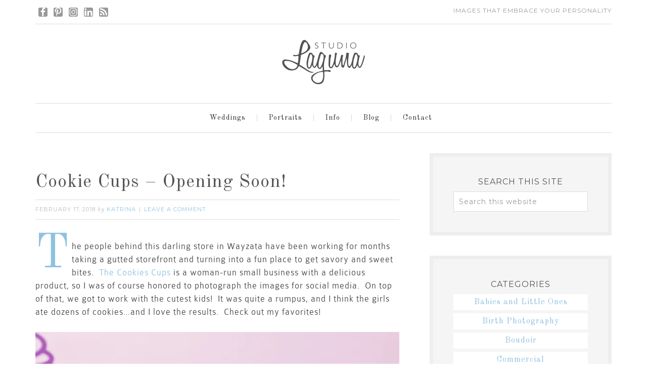

--- FILE ---
content_type: text/html; charset=UTF-8
request_url: https://www.studiolaguna.com/tag/small-business/
body_size: 15342
content:
<!DOCTYPE html>
<html lang="en-US">
<head >
<meta charset="UTF-8" />
<meta name="viewport" content="width=device-width, initial-scale=1" />
<meta name='robots' content='index, follow, max-image-preview:large, max-snippet:-1, max-video-preview:-1' />
	<style>img:is([sizes="auto" i], [sizes^="auto," i]) { contain-intrinsic-size: 3000px 1500px }</style>
	
	<!-- This site is optimized with the Yoast SEO plugin v24.2 - https://yoast.com/wordpress/plugins/seo/ -->
	<title>small business Archives &#8211; Studio Laguna Photography</title>
	<link rel="canonical" href="https://www.studiolaguna.com/tag/small-business/" />
	<meta property="og:locale" content="en_US" />
	<meta property="og:type" content="article" />
	<meta property="og:title" content="small business Archives &#8211; Studio Laguna Photography" />
	<meta property="og:url" content="https://www.studiolaguna.com/tag/small-business/" />
	<meta property="og:site_name" content="Studio Laguna Photography" />
	<script type="application/ld+json" class="yoast-schema-graph">{"@context":"https://schema.org","@graph":[{"@type":"CollectionPage","@id":"https://www.studiolaguna.com/tag/small-business/","url":"https://www.studiolaguna.com/tag/small-business/","name":"small business Archives &#8211; Studio Laguna Photography","isPartOf":{"@id":"https://www.studiolaguna.com/#website"},"primaryImageOfPage":{"@id":"https://www.studiolaguna.com/tag/small-business/#primaryimage"},"image":{"@id":"https://www.studiolaguna.com/tag/small-business/#primaryimage"},"thumbnailUrl":"https://i0.wp.com/www.studiolaguna.com/wp-content/uploads/2018/02/foodphotography03.jpg?fit=720%2C480&ssl=1","breadcrumb":{"@id":"https://www.studiolaguna.com/tag/small-business/#breadcrumb"},"inLanguage":"en-US"},{"@type":"ImageObject","inLanguage":"en-US","@id":"https://www.studiolaguna.com/tag/small-business/#primaryimage","url":"https://i0.wp.com/www.studiolaguna.com/wp-content/uploads/2018/02/foodphotography03.jpg?fit=720%2C480&ssl=1","contentUrl":"https://i0.wp.com/www.studiolaguna.com/wp-content/uploads/2018/02/foodphotography03.jpg?fit=720%2C480&ssl=1","width":720,"height":480},{"@type":"BreadcrumbList","@id":"https://www.studiolaguna.com/tag/small-business/#breadcrumb","itemListElement":[{"@type":"ListItem","position":1,"name":"Home","item":"https://www.studiolaguna.com/"},{"@type":"ListItem","position":2,"name":"small business"}]},{"@type":"WebSite","@id":"https://www.studiolaguna.com/#website","url":"https://www.studiolaguna.com/","name":"Studio Laguna Photography","description":"images that embrace your personality","publisher":{"@id":"https://www.studiolaguna.com/#organization"},"potentialAction":[{"@type":"SearchAction","target":{"@type":"EntryPoint","urlTemplate":"https://www.studiolaguna.com/?s={search_term_string}"},"query-input":{"@type":"PropertyValueSpecification","valueRequired":true,"valueName":"search_term_string"}}],"inLanguage":"en-US"},{"@type":"Organization","@id":"https://www.studiolaguna.com/#organization","name":"Studio Laguna Photography","url":"https://www.studiolaguna.com/","logo":{"@type":"ImageObject","inLanguage":"en-US","@id":"https://www.studiolaguna.com/#/schema/logo/image/","url":"https://i2.wp.com/www.studiolaguna.com/wp-content/uploads/2018/03/Studio-Laguna-logo_360x200.png?fit=360%2C200&ssl=1","contentUrl":"https://i2.wp.com/www.studiolaguna.com/wp-content/uploads/2018/03/Studio-Laguna-logo_360x200.png?fit=360%2C200&ssl=1","width":360,"height":200,"caption":"Studio Laguna Photography"},"image":{"@id":"https://www.studiolaguna.com/#/schema/logo/image/"},"sameAs":["http://www.facebook.com/studiolaguna","https://x.com/studiolaguna","https://www.instagram.com/studiolaguna/","http://www.linkedin.com/in/studiolaguna","http://pinterest.com/stulagu/"]}]}</script>
	<!-- / Yoast SEO plugin. -->


<link rel='dns-prefetch' href='//fonts.googleapis.com' />
<link rel='dns-prefetch' href='//v0.wordpress.com' />
<link rel='preconnect' href='//i0.wp.com' />
<link rel="alternate" type="application/rss+xml" title="Studio Laguna Photography &raquo; Feed" href="https://www.studiolaguna.com/feed/" />
<link rel="alternate" type="application/rss+xml" title="Studio Laguna Photography &raquo; Comments Feed" href="https://www.studiolaguna.com/comments/feed/" />
<link rel="alternate" type="application/rss+xml" title="Studio Laguna Photography &raquo; small business Tag Feed" href="https://www.studiolaguna.com/tag/small-business/feed/" />
<script type="text/javascript">
/* <![CDATA[ */
window._wpemojiSettings = {"baseUrl":"https:\/\/s.w.org\/images\/core\/emoji\/15.0.3\/72x72\/","ext":".png","svgUrl":"https:\/\/s.w.org\/images\/core\/emoji\/15.0.3\/svg\/","svgExt":".svg","source":{"concatemoji":"https:\/\/www.studiolaguna.com\/wp-includes\/js\/wp-emoji-release.min.js?ver=84a67fa80355c135e798a483068705f6"}};
/*! This file is auto-generated */
!function(i,n){var o,s,e;function c(e){try{var t={supportTests:e,timestamp:(new Date).valueOf()};sessionStorage.setItem(o,JSON.stringify(t))}catch(e){}}function p(e,t,n){e.clearRect(0,0,e.canvas.width,e.canvas.height),e.fillText(t,0,0);var t=new Uint32Array(e.getImageData(0,0,e.canvas.width,e.canvas.height).data),r=(e.clearRect(0,0,e.canvas.width,e.canvas.height),e.fillText(n,0,0),new Uint32Array(e.getImageData(0,0,e.canvas.width,e.canvas.height).data));return t.every(function(e,t){return e===r[t]})}function u(e,t,n){switch(t){case"flag":return n(e,"\ud83c\udff3\ufe0f\u200d\u26a7\ufe0f","\ud83c\udff3\ufe0f\u200b\u26a7\ufe0f")?!1:!n(e,"\ud83c\uddfa\ud83c\uddf3","\ud83c\uddfa\u200b\ud83c\uddf3")&&!n(e,"\ud83c\udff4\udb40\udc67\udb40\udc62\udb40\udc65\udb40\udc6e\udb40\udc67\udb40\udc7f","\ud83c\udff4\u200b\udb40\udc67\u200b\udb40\udc62\u200b\udb40\udc65\u200b\udb40\udc6e\u200b\udb40\udc67\u200b\udb40\udc7f");case"emoji":return!n(e,"\ud83d\udc26\u200d\u2b1b","\ud83d\udc26\u200b\u2b1b")}return!1}function f(e,t,n){var r="undefined"!=typeof WorkerGlobalScope&&self instanceof WorkerGlobalScope?new OffscreenCanvas(300,150):i.createElement("canvas"),a=r.getContext("2d",{willReadFrequently:!0}),o=(a.textBaseline="top",a.font="600 32px Arial",{});return e.forEach(function(e){o[e]=t(a,e,n)}),o}function t(e){var t=i.createElement("script");t.src=e,t.defer=!0,i.head.appendChild(t)}"undefined"!=typeof Promise&&(o="wpEmojiSettingsSupports",s=["flag","emoji"],n.supports={everything:!0,everythingExceptFlag:!0},e=new Promise(function(e){i.addEventListener("DOMContentLoaded",e,{once:!0})}),new Promise(function(t){var n=function(){try{var e=JSON.parse(sessionStorage.getItem(o));if("object"==typeof e&&"number"==typeof e.timestamp&&(new Date).valueOf()<e.timestamp+604800&&"object"==typeof e.supportTests)return e.supportTests}catch(e){}return null}();if(!n){if("undefined"!=typeof Worker&&"undefined"!=typeof OffscreenCanvas&&"undefined"!=typeof URL&&URL.createObjectURL&&"undefined"!=typeof Blob)try{var e="postMessage("+f.toString()+"("+[JSON.stringify(s),u.toString(),p.toString()].join(",")+"));",r=new Blob([e],{type:"text/javascript"}),a=new Worker(URL.createObjectURL(r),{name:"wpTestEmojiSupports"});return void(a.onmessage=function(e){c(n=e.data),a.terminate(),t(n)})}catch(e){}c(n=f(s,u,p))}t(n)}).then(function(e){for(var t in e)n.supports[t]=e[t],n.supports.everything=n.supports.everything&&n.supports[t],"flag"!==t&&(n.supports.everythingExceptFlag=n.supports.everythingExceptFlag&&n.supports[t]);n.supports.everythingExceptFlag=n.supports.everythingExceptFlag&&!n.supports.flag,n.DOMReady=!1,n.readyCallback=function(){n.DOMReady=!0}}).then(function(){return e}).then(function(){var e;n.supports.everything||(n.readyCallback(),(e=n.source||{}).concatemoji?t(e.concatemoji):e.wpemoji&&e.twemoji&&(t(e.twemoji),t(e.wpemoji)))}))}((window,document),window._wpemojiSettings);
/* ]]> */
</script>
<link rel='stylesheet' id='swank-theme-css' href='https://www.studiolaguna.com/wp-content/themes/studiolaguna/style.css?ver=1.0.0' type='text/css' media='all' />
<style id='wp-emoji-styles-inline-css' type='text/css'>

	img.wp-smiley, img.emoji {
		display: inline !important;
		border: none !important;
		box-shadow: none !important;
		height: 1em !important;
		width: 1em !important;
		margin: 0 0.07em !important;
		vertical-align: -0.1em !important;
		background: none !important;
		padding: 0 !important;
	}
</style>
<link rel='stylesheet' id='wp-block-library-css' href='https://www.studiolaguna.com/wp-includes/css/dist/block-library/style.min.css?ver=84a67fa80355c135e798a483068705f6' type='text/css' media='all' />
<link rel='stylesheet' id='mediaelement-css' href='https://www.studiolaguna.com/wp-includes/js/mediaelement/mediaelementplayer-legacy.min.css?ver=4.2.17' type='text/css' media='all' />
<link rel='stylesheet' id='wp-mediaelement-css' href='https://www.studiolaguna.com/wp-includes/js/mediaelement/wp-mediaelement.min.css?ver=84a67fa80355c135e798a483068705f6' type='text/css' media='all' />
<style id='jetpack-sharing-buttons-style-inline-css' type='text/css'>
.jetpack-sharing-buttons__services-list{display:flex;flex-direction:row;flex-wrap:wrap;gap:0;list-style-type:none;margin:5px;padding:0}.jetpack-sharing-buttons__services-list.has-small-icon-size{font-size:12px}.jetpack-sharing-buttons__services-list.has-normal-icon-size{font-size:16px}.jetpack-sharing-buttons__services-list.has-large-icon-size{font-size:24px}.jetpack-sharing-buttons__services-list.has-huge-icon-size{font-size:36px}@media print{.jetpack-sharing-buttons__services-list{display:none!important}}.editor-styles-wrapper .wp-block-jetpack-sharing-buttons{gap:0;padding-inline-start:0}ul.jetpack-sharing-buttons__services-list.has-background{padding:1.25em 2.375em}
</style>
<style id='classic-theme-styles-inline-css' type='text/css'>
/*! This file is auto-generated */
.wp-block-button__link{color:#fff;background-color:#32373c;border-radius:9999px;box-shadow:none;text-decoration:none;padding:calc(.667em + 2px) calc(1.333em + 2px);font-size:1.125em}.wp-block-file__button{background:#32373c;color:#fff;text-decoration:none}
</style>
<style id='global-styles-inline-css' type='text/css'>
:root{--wp--preset--aspect-ratio--square: 1;--wp--preset--aspect-ratio--4-3: 4/3;--wp--preset--aspect-ratio--3-4: 3/4;--wp--preset--aspect-ratio--3-2: 3/2;--wp--preset--aspect-ratio--2-3: 2/3;--wp--preset--aspect-ratio--16-9: 16/9;--wp--preset--aspect-ratio--9-16: 9/16;--wp--preset--color--black: #000000;--wp--preset--color--cyan-bluish-gray: #abb8c3;--wp--preset--color--white: #ffffff;--wp--preset--color--pale-pink: #f78da7;--wp--preset--color--vivid-red: #cf2e2e;--wp--preset--color--luminous-vivid-orange: #ff6900;--wp--preset--color--luminous-vivid-amber: #fcb900;--wp--preset--color--light-green-cyan: #7bdcb5;--wp--preset--color--vivid-green-cyan: #00d084;--wp--preset--color--pale-cyan-blue: #8ed1fc;--wp--preset--color--vivid-cyan-blue: #0693e3;--wp--preset--color--vivid-purple: #9b51e0;--wp--preset--gradient--vivid-cyan-blue-to-vivid-purple: linear-gradient(135deg,rgba(6,147,227,1) 0%,rgb(155,81,224) 100%);--wp--preset--gradient--light-green-cyan-to-vivid-green-cyan: linear-gradient(135deg,rgb(122,220,180) 0%,rgb(0,208,130) 100%);--wp--preset--gradient--luminous-vivid-amber-to-luminous-vivid-orange: linear-gradient(135deg,rgba(252,185,0,1) 0%,rgba(255,105,0,1) 100%);--wp--preset--gradient--luminous-vivid-orange-to-vivid-red: linear-gradient(135deg,rgba(255,105,0,1) 0%,rgb(207,46,46) 100%);--wp--preset--gradient--very-light-gray-to-cyan-bluish-gray: linear-gradient(135deg,rgb(238,238,238) 0%,rgb(169,184,195) 100%);--wp--preset--gradient--cool-to-warm-spectrum: linear-gradient(135deg,rgb(74,234,220) 0%,rgb(151,120,209) 20%,rgb(207,42,186) 40%,rgb(238,44,130) 60%,rgb(251,105,98) 80%,rgb(254,248,76) 100%);--wp--preset--gradient--blush-light-purple: linear-gradient(135deg,rgb(255,206,236) 0%,rgb(152,150,240) 100%);--wp--preset--gradient--blush-bordeaux: linear-gradient(135deg,rgb(254,205,165) 0%,rgb(254,45,45) 50%,rgb(107,0,62) 100%);--wp--preset--gradient--luminous-dusk: linear-gradient(135deg,rgb(255,203,112) 0%,rgb(199,81,192) 50%,rgb(65,88,208) 100%);--wp--preset--gradient--pale-ocean: linear-gradient(135deg,rgb(255,245,203) 0%,rgb(182,227,212) 50%,rgb(51,167,181) 100%);--wp--preset--gradient--electric-grass: linear-gradient(135deg,rgb(202,248,128) 0%,rgb(113,206,126) 100%);--wp--preset--gradient--midnight: linear-gradient(135deg,rgb(2,3,129) 0%,rgb(40,116,252) 100%);--wp--preset--font-size--small: 13px;--wp--preset--font-size--medium: 20px;--wp--preset--font-size--large: 36px;--wp--preset--font-size--x-large: 42px;--wp--preset--spacing--20: 0.44rem;--wp--preset--spacing--30: 0.67rem;--wp--preset--spacing--40: 1rem;--wp--preset--spacing--50: 1.5rem;--wp--preset--spacing--60: 2.25rem;--wp--preset--spacing--70: 3.38rem;--wp--preset--spacing--80: 5.06rem;--wp--preset--shadow--natural: 6px 6px 9px rgba(0, 0, 0, 0.2);--wp--preset--shadow--deep: 12px 12px 50px rgba(0, 0, 0, 0.4);--wp--preset--shadow--sharp: 6px 6px 0px rgba(0, 0, 0, 0.2);--wp--preset--shadow--outlined: 6px 6px 0px -3px rgba(255, 255, 255, 1), 6px 6px rgba(0, 0, 0, 1);--wp--preset--shadow--crisp: 6px 6px 0px rgba(0, 0, 0, 1);}:where(.is-layout-flex){gap: 0.5em;}:where(.is-layout-grid){gap: 0.5em;}body .is-layout-flex{display: flex;}.is-layout-flex{flex-wrap: wrap;align-items: center;}.is-layout-flex > :is(*, div){margin: 0;}body .is-layout-grid{display: grid;}.is-layout-grid > :is(*, div){margin: 0;}:where(.wp-block-columns.is-layout-flex){gap: 2em;}:where(.wp-block-columns.is-layout-grid){gap: 2em;}:where(.wp-block-post-template.is-layout-flex){gap: 1.25em;}:where(.wp-block-post-template.is-layout-grid){gap: 1.25em;}.has-black-color{color: var(--wp--preset--color--black) !important;}.has-cyan-bluish-gray-color{color: var(--wp--preset--color--cyan-bluish-gray) !important;}.has-white-color{color: var(--wp--preset--color--white) !important;}.has-pale-pink-color{color: var(--wp--preset--color--pale-pink) !important;}.has-vivid-red-color{color: var(--wp--preset--color--vivid-red) !important;}.has-luminous-vivid-orange-color{color: var(--wp--preset--color--luminous-vivid-orange) !important;}.has-luminous-vivid-amber-color{color: var(--wp--preset--color--luminous-vivid-amber) !important;}.has-light-green-cyan-color{color: var(--wp--preset--color--light-green-cyan) !important;}.has-vivid-green-cyan-color{color: var(--wp--preset--color--vivid-green-cyan) !important;}.has-pale-cyan-blue-color{color: var(--wp--preset--color--pale-cyan-blue) !important;}.has-vivid-cyan-blue-color{color: var(--wp--preset--color--vivid-cyan-blue) !important;}.has-vivid-purple-color{color: var(--wp--preset--color--vivid-purple) !important;}.has-black-background-color{background-color: var(--wp--preset--color--black) !important;}.has-cyan-bluish-gray-background-color{background-color: var(--wp--preset--color--cyan-bluish-gray) !important;}.has-white-background-color{background-color: var(--wp--preset--color--white) !important;}.has-pale-pink-background-color{background-color: var(--wp--preset--color--pale-pink) !important;}.has-vivid-red-background-color{background-color: var(--wp--preset--color--vivid-red) !important;}.has-luminous-vivid-orange-background-color{background-color: var(--wp--preset--color--luminous-vivid-orange) !important;}.has-luminous-vivid-amber-background-color{background-color: var(--wp--preset--color--luminous-vivid-amber) !important;}.has-light-green-cyan-background-color{background-color: var(--wp--preset--color--light-green-cyan) !important;}.has-vivid-green-cyan-background-color{background-color: var(--wp--preset--color--vivid-green-cyan) !important;}.has-pale-cyan-blue-background-color{background-color: var(--wp--preset--color--pale-cyan-blue) !important;}.has-vivid-cyan-blue-background-color{background-color: var(--wp--preset--color--vivid-cyan-blue) !important;}.has-vivid-purple-background-color{background-color: var(--wp--preset--color--vivid-purple) !important;}.has-black-border-color{border-color: var(--wp--preset--color--black) !important;}.has-cyan-bluish-gray-border-color{border-color: var(--wp--preset--color--cyan-bluish-gray) !important;}.has-white-border-color{border-color: var(--wp--preset--color--white) !important;}.has-pale-pink-border-color{border-color: var(--wp--preset--color--pale-pink) !important;}.has-vivid-red-border-color{border-color: var(--wp--preset--color--vivid-red) !important;}.has-luminous-vivid-orange-border-color{border-color: var(--wp--preset--color--luminous-vivid-orange) !important;}.has-luminous-vivid-amber-border-color{border-color: var(--wp--preset--color--luminous-vivid-amber) !important;}.has-light-green-cyan-border-color{border-color: var(--wp--preset--color--light-green-cyan) !important;}.has-vivid-green-cyan-border-color{border-color: var(--wp--preset--color--vivid-green-cyan) !important;}.has-pale-cyan-blue-border-color{border-color: var(--wp--preset--color--pale-cyan-blue) !important;}.has-vivid-cyan-blue-border-color{border-color: var(--wp--preset--color--vivid-cyan-blue) !important;}.has-vivid-purple-border-color{border-color: var(--wp--preset--color--vivid-purple) !important;}.has-vivid-cyan-blue-to-vivid-purple-gradient-background{background: var(--wp--preset--gradient--vivid-cyan-blue-to-vivid-purple) !important;}.has-light-green-cyan-to-vivid-green-cyan-gradient-background{background: var(--wp--preset--gradient--light-green-cyan-to-vivid-green-cyan) !important;}.has-luminous-vivid-amber-to-luminous-vivid-orange-gradient-background{background: var(--wp--preset--gradient--luminous-vivid-amber-to-luminous-vivid-orange) !important;}.has-luminous-vivid-orange-to-vivid-red-gradient-background{background: var(--wp--preset--gradient--luminous-vivid-orange-to-vivid-red) !important;}.has-very-light-gray-to-cyan-bluish-gray-gradient-background{background: var(--wp--preset--gradient--very-light-gray-to-cyan-bluish-gray) !important;}.has-cool-to-warm-spectrum-gradient-background{background: var(--wp--preset--gradient--cool-to-warm-spectrum) !important;}.has-blush-light-purple-gradient-background{background: var(--wp--preset--gradient--blush-light-purple) !important;}.has-blush-bordeaux-gradient-background{background: var(--wp--preset--gradient--blush-bordeaux) !important;}.has-luminous-dusk-gradient-background{background: var(--wp--preset--gradient--luminous-dusk) !important;}.has-pale-ocean-gradient-background{background: var(--wp--preset--gradient--pale-ocean) !important;}.has-electric-grass-gradient-background{background: var(--wp--preset--gradient--electric-grass) !important;}.has-midnight-gradient-background{background: var(--wp--preset--gradient--midnight) !important;}.has-small-font-size{font-size: var(--wp--preset--font-size--small) !important;}.has-medium-font-size{font-size: var(--wp--preset--font-size--medium) !important;}.has-large-font-size{font-size: var(--wp--preset--font-size--large) !important;}.has-x-large-font-size{font-size: var(--wp--preset--font-size--x-large) !important;}
:where(.wp-block-post-template.is-layout-flex){gap: 1.25em;}:where(.wp-block-post-template.is-layout-grid){gap: 1.25em;}
:where(.wp-block-columns.is-layout-flex){gap: 2em;}:where(.wp-block-columns.is-layout-grid){gap: 2em;}
:root :where(.wp-block-pullquote){font-size: 1.5em;line-height: 1.6;}
</style>
<link rel='stylesheet' id='contact-form-7-css' href='https://www.studiolaguna.com/wp-content/plugins/contact-form-7/includes/css/styles.css?ver=6.0.3' type='text/css' media='all' />
<link rel='stylesheet' id='dashicons-css' href='https://www.studiolaguna.com/wp-includes/css/dashicons.min.css?ver=84a67fa80355c135e798a483068705f6' type='text/css' media='all' />
<link rel='stylesheet' id='swank-google-fonts-css' href='//fonts.googleapis.com/css?family=Old+Standard+TT%3A400%2C400italic%2C700%7CMontserrat%3A400%2C700&#038;ver=1.0.0' type='text/css' media='all' />
<link rel='stylesheet' id='simple-social-icons-font-css' href='https://www.studiolaguna.com/wp-content/plugins/simple-social-icons/css/style.css?ver=3.0.2' type='text/css' media='all' />
<link rel='stylesheet' id='jquery-ui-smoothness-css' href='https://www.studiolaguna.com/wp-content/plugins/contact-form-7/includes/js/jquery-ui/themes/smoothness/jquery-ui.min.css?ver=1.12.1' type='text/css' media='screen' />
<link rel='stylesheet' id='sharedaddy-css' href='https://www.studiolaguna.com/wp-content/plugins/jetpack/modules/sharedaddy/sharing.css?ver=14.2.1' type='text/css' media='all' />
<link rel='stylesheet' id='social-logos-css' href='https://www.studiolaguna.com/wp-content/plugins/jetpack/_inc/social-logos/social-logos.min.css?ver=14.2.1' type='text/css' media='all' />
<script type="text/javascript" src="https://www.studiolaguna.com/wp-includes/js/jquery/jquery.min.js?ver=3.7.1" id="jquery-core-js"></script>
<script type="text/javascript" src="https://www.studiolaguna.com/wp-includes/js/jquery/jquery-migrate.min.js?ver=3.4.1" id="jquery-migrate-js"></script>
<link rel="https://api.w.org/" href="https://www.studiolaguna.com/wp-json/" /><link rel="alternate" title="JSON" type="application/json" href="https://www.studiolaguna.com/wp-json/wp/v2/tags/1447" /><link rel="EditURI" type="application/rsd+xml" title="RSD" href="https://www.studiolaguna.com/xmlrpc.php?rsd" />

<link rel="pingback" href="https://www.studiolaguna.com/xmlrpc.php" />
<script>
  (function(i,s,o,g,r,a,m){i['GoogleAnalyticsObject']=r;i[r]=i[r]||function(){
  (i[r].q=i[r].q||[]).push(arguments)},i[r].l=1*new Date();a=s.createElement(o),
  m=s.getElementsByTagName(o)[0];a.async=1;a.src=g;m.parentNode.insertBefore(a,m)
  })(window,document,'script','//www.google-analytics.com/analytics.js','ga');

  ga('create', 'UA-11623971-12', 'auto');
  ga('send', 'pageview');

</script>

<!-- Google tag (gtag.js) -->
<script async src="https://www.googletagmanager.com/gtag/js?id=G-8MDN3X842C"></script>
<script>
  window.dataLayer = window.dataLayer || [];
  function gtag(){dataLayer.push(arguments);}
  gtag('js', new Date());

  gtag('config', 'G-8MDN3X842C');
</script><style type="text/css">.site-title a { background: url(https://www.studiolaguna.com/wp-content/uploads/2015/09/cropped-cropped-cropped-Studio-Laguna-logo_640x200.png) no-repeat !important; }</style>
<meta name="generator" content="Powered by Slider Revolution 6.7.25 - responsive, Mobile-Friendly Slider Plugin for WordPress with comfortable drag and drop interface." />
<link rel="icon" href="https://i0.wp.com/www.studiolaguna.com/wp-content/uploads/2015/12/cropped-sl-icon.png?fit=32%2C32&#038;ssl=1" sizes="32x32" />
<link rel="icon" href="https://i0.wp.com/www.studiolaguna.com/wp-content/uploads/2015/12/cropped-sl-icon.png?fit=192%2C192&#038;ssl=1" sizes="192x192" />
<link rel="apple-touch-icon" href="https://i0.wp.com/www.studiolaguna.com/wp-content/uploads/2015/12/cropped-sl-icon.png?fit=180%2C180&#038;ssl=1" />
<meta name="msapplication-TileImage" content="https://i0.wp.com/www.studiolaguna.com/wp-content/uploads/2015/12/cropped-sl-icon.png?fit=270%2C270&#038;ssl=1" />
<script data-jetpack-boost="ignore">function setREVStartSize(e){
			//window.requestAnimationFrame(function() {
				window.RSIW = window.RSIW===undefined ? window.innerWidth : window.RSIW;
				window.RSIH = window.RSIH===undefined ? window.innerHeight : window.RSIH;
				try {
					var pw = document.getElementById(e.c).parentNode.offsetWidth,
						newh;
					pw = pw===0 || isNaN(pw) || (e.l=="fullwidth" || e.layout=="fullwidth") ? window.RSIW : pw;
					e.tabw = e.tabw===undefined ? 0 : parseInt(e.tabw);
					e.thumbw = e.thumbw===undefined ? 0 : parseInt(e.thumbw);
					e.tabh = e.tabh===undefined ? 0 : parseInt(e.tabh);
					e.thumbh = e.thumbh===undefined ? 0 : parseInt(e.thumbh);
					e.tabhide = e.tabhide===undefined ? 0 : parseInt(e.tabhide);
					e.thumbhide = e.thumbhide===undefined ? 0 : parseInt(e.thumbhide);
					e.mh = e.mh===undefined || e.mh=="" || e.mh==="auto" ? 0 : parseInt(e.mh,0);
					if(e.layout==="fullscreen" || e.l==="fullscreen")
						newh = Math.max(e.mh,window.RSIH);
					else{
						e.gw = Array.isArray(e.gw) ? e.gw : [e.gw];
						for (var i in e.rl) if (e.gw[i]===undefined || e.gw[i]===0) e.gw[i] = e.gw[i-1];
						e.gh = e.el===undefined || e.el==="" || (Array.isArray(e.el) && e.el.length==0)? e.gh : e.el;
						e.gh = Array.isArray(e.gh) ? e.gh : [e.gh];
						for (var i in e.rl) if (e.gh[i]===undefined || e.gh[i]===0) e.gh[i] = e.gh[i-1];
											
						var nl = new Array(e.rl.length),
							ix = 0,
							sl;
						e.tabw = e.tabhide>=pw ? 0 : e.tabw;
						e.thumbw = e.thumbhide>=pw ? 0 : e.thumbw;
						e.tabh = e.tabhide>=pw ? 0 : e.tabh;
						e.thumbh = e.thumbhide>=pw ? 0 : e.thumbh;
						for (var i in e.rl) nl[i] = e.rl[i]<window.RSIW ? 0 : e.rl[i];
						sl = nl[0];
						for (var i in nl) if (sl>nl[i] && nl[i]>0) { sl = nl[i]; ix=i;}
						var m = pw>(e.gw[ix]+e.tabw+e.thumbw) ? 1 : (pw-(e.tabw+e.thumbw)) / (e.gw[ix]);
						newh =  (e.gh[ix] * m) + (e.tabh + e.thumbh);
					}
					var el = document.getElementById(e.c);
					if (el!==null && el) el.style.height = newh+"px";
					el = document.getElementById(e.c+"_wrapper");
					if (el!==null && el) {
						el.style.height = newh+"px";
						el.style.display = "block";
					}
				} catch(e){
					console.log("Failure at Presize of Slider:" + e)
				}
			//});
		  };</script>
</head>
<body class="archive tag tag-small-business tag-1447 custom-header header-image header-full-width content-sidebar genesis-breadcrumbs-hidden genesis-footer-widgets-visible"><div class="site-container"><div class="top-bar"><div class="wrap"><div class="top-bar-left"><section id="simple-social-icons-3" class="widget simple-social-icons"><div class="widget-wrap"><ul class="alignleft"><li class="ssi-facebook"><a href="http://www.facebook.com/studiolaguna" ><svg role="img" class="social-facebook" aria-labelledby="social-facebook-3"><title id="social-facebook-3">Facebook</title><use xlink:href="https://www.studiolaguna.com/wp-content/plugins/simple-social-icons/symbol-defs.svg#social-facebook"></use></svg></a></li><li class="ssi-pinterest"><a href="http://pinterest.com/stulagu/" ><svg role="img" class="social-pinterest" aria-labelledby="social-pinterest-3"><title id="social-pinterest-3">Pinterest</title><use xlink:href="https://www.studiolaguna.com/wp-content/plugins/simple-social-icons/symbol-defs.svg#social-pinterest"></use></svg></a></li><li class="ssi-instagram"><a href="https://www.instagram.com/studiolaguna/" ><svg role="img" class="social-instagram" aria-labelledby="social-instagram-3"><title id="social-instagram-3">Instagram</title><use xlink:href="https://www.studiolaguna.com/wp-content/plugins/simple-social-icons/symbol-defs.svg#social-instagram"></use></svg></a></li><li class="ssi-linkedin"><a href="http://www.linkedin.com/in/studiolaguna" ><svg role="img" class="social-linkedin" aria-labelledby="social-linkedin-3"><title id="social-linkedin-3">LinkedIn</title><use xlink:href="https://www.studiolaguna.com/wp-content/plugins/simple-social-icons/symbol-defs.svg#social-linkedin"></use></svg></a></li><li class="ssi-rss"><a href="https://www.studiolaguna.com/feed/" ><svg role="img" class="social-rss" aria-labelledby="social-rss-3"><title id="social-rss-3">RSS</title><use xlink:href="https://www.studiolaguna.com/wp-content/plugins/simple-social-icons/symbol-defs.svg#social-rss"></use></svg></a></li></ul></div></section>
</div><div class="top-bar-right"><section id="text-3" class="widget widget_text"><div class="widget-wrap">			<div class="textwidget">images that embrace your personality</div>
		</div></section>
</div></div></div><header class="site-header"><div class="wrap"><div class="title-area"><p class="site-title"><a href="https://www.studiolaguna.com/">Studio Laguna Photography</a></p><p class="site-description">images that embrace your personality</p></div></div></header><nav class="nav-primary" aria-label="Main"><div class="wrap"><ul id="menu-main-menu" class="menu genesis-nav-menu menu-primary"><li id="menu-item-15934" class="menu-item menu-item-type-custom menu-item-object-custom menu-item-has-children menu-item-15934"><a href="#"><span >Weddings</span></a>
<ul class="sub-menu">
	<li id="menu-item-14675" class="menu-item menu-item-type-post_type menu-item-object-page menu-item-14675"><a href="https://www.studiolaguna.com/weddings/wedding-favorites/"><span >Favorites</span></a></li>
	<li id="menu-item-18053" class="menu-item menu-item-type-post_type menu-item-object-page menu-item-18053"><a href="https://www.studiolaguna.com/weddings/rea-maxs-machine-shop-wedding/"><span >Rea &#038; Max</span></a></li>
	<li id="menu-item-18052" class="menu-item menu-item-type-post_type menu-item-object-page menu-item-18052"><a href="https://www.studiolaguna.com/weddings/kelli-aarons-lutsen-wedding/"><span >Kelli &#038; Aaron</span></a></li>
	<li id="menu-item-18051" class="menu-item menu-item-type-post_type menu-item-object-page menu-item-18051"><a href="https://www.studiolaguna.com/weddings/matt-amandas-northshore-wedding/"><span >Matt &#038; Amanda</span></a></li>
	<li id="menu-item-14676" class="menu-item menu-item-type-post_type menu-item-object-page menu-item-14676"><a href="https://www.studiolaguna.com/weddings/engagement-sessions/"><span >Engagement</span></a></li>
	<li id="menu-item-14677" class="menu-item menu-item-type-post_type menu-item-object-page menu-item-14677"><a href="https://www.studiolaguna.com/weddings/styled-shoots/"><span >Styled Shoots</span></a></li>
</ul>
</li>
<li id="menu-item-15932" class="menu-item menu-item-type-custom menu-item-object-custom menu-item-has-children menu-item-15932"><a href="#"><span >Portraits</span></a>
<ul class="sub-menu">
	<li id="menu-item-14678" class="menu-item menu-item-type-post_type menu-item-object-page menu-item-14678"><a href="https://www.studiolaguna.com/portraits/littles/"><span >Littles</span></a></li>
	<li id="menu-item-14679" class="menu-item menu-item-type-post_type menu-item-object-page menu-item-14679"><a href="https://www.studiolaguna.com/portraits/family/"><span >Family</span></a></li>
	<li id="menu-item-14680" class="menu-item menu-item-type-post_type menu-item-object-page menu-item-14680"><a href="https://www.studiolaguna.com/portraits/pregnancy-birth/"><span >Pregnancy &#038; Birth</span></a></li>
	<li id="menu-item-14681" class="menu-item menu-item-type-post_type menu-item-object-page menu-item-14681"><a href="https://www.studiolaguna.com/portraits/creatives/"><span >Headshots &#038; Seniors</span></a></li>
</ul>
</li>
<li id="menu-item-15933" class="menu-item menu-item-type-custom menu-item-object-custom menu-item-has-children menu-item-15933"><a href="#"><span >Info</span></a>
<ul class="sub-menu">
	<li id="menu-item-14682" class="menu-item menu-item-type-post_type menu-item-object-page menu-item-14682"><a href="https://www.studiolaguna.com/info/about/"><span >About</span></a></li>
	<li id="menu-item-14683" class="menu-item menu-item-type-post_type menu-item-object-page menu-item-14683"><a href="https://www.studiolaguna.com/info/pricing/"><span >Pricing</span></a></li>
	<li id="menu-item-14684" class="menu-item menu-item-type-post_type menu-item-object-page menu-item-14684"><a href="https://www.studiolaguna.com/info/preferred-vendors/"><span >Preferred Vendors</span></a></li>
</ul>
</li>
<li id="menu-item-14685" class="menu-item menu-item-type-post_type menu-item-object-page menu-item-14685"><a href="https://www.studiolaguna.com/blog/"><span >Blog</span></a></li>
<li id="menu-item-14686" class="last menu-item menu-item-type-post_type menu-item-object-page menu-item-14686"><a href="https://www.studiolaguna.com/contact/"><span >Contact</span></a></li>
</ul></div></nav><div class="site-inner"><div class="content-sidebar-wrap"><main class="content"><article class="post-17867 post type-post status-publish format-standard has-post-thumbnail category-commercial tag-bite-sized tag-cookie-cups tag-cookies tag-cute-kids tag-food tag-food-photography tag-milk tag-pink tag-savory tag-small-business tag-sweet tag-wayzata tag-woman-owned-business entry" aria-label="Cookie Cups &#8211; Opening Soon!"><header class="entry-header"><h2 class="entry-title"><a class="entry-title-link" rel="bookmark" href="https://www.studiolaguna.com/2018/02/cookie-cups-opening-soon/">Cookie Cups &#8211; Opening Soon!</a></h2>
<p class="entry-meta"><time class="entry-time">February 17, 2018</time> By <span class="entry-author"><a href="https://www.studiolaguna.com/author/katrina/" class="entry-author-link" rel="author"><span class="entry-author-name">katrina</span></a></span> <span class="entry-comments-link"><a href="https://www.studiolaguna.com/2018/02/cookie-cups-opening-soon/#respond">Leave a Comment</a></span> </p></header><div class="entry-content"><p>The people behind this darling store in Wayzata have been working for months taking a gutted storefront and turning into a fun place to get savory and sweet bites.  <a href="https://www.thecookiecups.com/">The Cookies Cups</a> is a woman-run small business with a delicious product, so I was of course honored to photograph the images for social media.  On top of that, we got to work with the cutest kids!  It was quite a rumpus, and I think the girls ate dozens of cookies&#8230;and I love the results.  Check out my favorites!</p>
<p><img data-recalc-dims="1" decoding="async" class="alignnone size-full wp-image-17868" src="https://i0.wp.com/www.studiolaguna.com/wp-content/uploads/2018/02/foodphotography01.jpg?resize=720%2C720&#038;ssl=1" alt="" width="720" height="720" srcset="https://i0.wp.com/www.studiolaguna.com/wp-content/uploads/2018/02/foodphotography01.jpg?w=720&amp;ssl=1 720w, https://i0.wp.com/www.studiolaguna.com/wp-content/uploads/2018/02/foodphotography01.jpg?resize=150%2C150&amp;ssl=1 150w, https://i0.wp.com/www.studiolaguna.com/wp-content/uploads/2018/02/foodphotography01.jpg?resize=480%2C480&amp;ssl=1 480w, https://i0.wp.com/www.studiolaguna.com/wp-content/uploads/2018/02/foodphotography01.jpg?resize=200%2C200&amp;ssl=1 200w" sizes="(max-width: 720px) 100vw, 720px" /> <img data-recalc-dims="1" decoding="async" class="alignnone size-full wp-image-17869" src="https://i0.wp.com/www.studiolaguna.com/wp-content/uploads/2018/02/foodphotography02.jpg?resize=720%2C480&#038;ssl=1" alt="" width="720" height="480" srcset="https://i0.wp.com/www.studiolaguna.com/wp-content/uploads/2018/02/foodphotography02.jpg?w=720&amp;ssl=1 720w, https://i0.wp.com/www.studiolaguna.com/wp-content/uploads/2018/02/foodphotography02.jpg?resize=300%2C200&amp;ssl=1 300w" sizes="(max-width: 720px) 100vw, 720px" /> <img data-recalc-dims="1" loading="lazy" decoding="async" class="alignnone size-full wp-image-17870" src="https://i0.wp.com/www.studiolaguna.com/wp-content/uploads/2018/02/foodphotography03.jpg?resize=720%2C480&#038;ssl=1" alt="" width="720" height="480" srcset="https://i0.wp.com/www.studiolaguna.com/wp-content/uploads/2018/02/foodphotography03.jpg?w=720&amp;ssl=1 720w, https://i0.wp.com/www.studiolaguna.com/wp-content/uploads/2018/02/foodphotography03.jpg?resize=300%2C200&amp;ssl=1 300w" sizes="auto, (max-width: 720px) 100vw, 720px" /> <img data-recalc-dims="1" loading="lazy" decoding="async" class="alignnone size-full wp-image-17871" src="https://i0.wp.com/www.studiolaguna.com/wp-content/uploads/2018/02/foodphotography04.jpg?resize=720%2C480&#038;ssl=1" alt="" width="720" height="480" srcset="https://i0.wp.com/www.studiolaguna.com/wp-content/uploads/2018/02/foodphotography04.jpg?w=720&amp;ssl=1 720w, https://i0.wp.com/www.studiolaguna.com/wp-content/uploads/2018/02/foodphotography04.jpg?resize=300%2C200&amp;ssl=1 300w" sizes="auto, (max-width: 720px) 100vw, 720px" /> <img data-recalc-dims="1" loading="lazy" decoding="async" class="alignnone size-full wp-image-17872" src="https://i0.wp.com/www.studiolaguna.com/wp-content/uploads/2018/02/foodphotography05.jpg?resize=720%2C540&#038;ssl=1" alt="" width="720" height="540" srcset="https://i0.wp.com/www.studiolaguna.com/wp-content/uploads/2018/02/foodphotography05.jpg?w=720&amp;ssl=1 720w, https://i0.wp.com/www.studiolaguna.com/wp-content/uploads/2018/02/foodphotography05.jpg?resize=640%2C480&amp;ssl=1 640w" sizes="auto, (max-width: 720px) 100vw, 720px" /> <img data-recalc-dims="1" loading="lazy" decoding="async" class="alignnone size-full wp-image-17873" src="https://i0.wp.com/www.studiolaguna.com/wp-content/uploads/2018/02/foodphotography06.jpg?resize=720%2C480&#038;ssl=1" alt="" width="720" height="480" srcset="https://i0.wp.com/www.studiolaguna.com/wp-content/uploads/2018/02/foodphotography06.jpg?w=720&amp;ssl=1 720w, https://i0.wp.com/www.studiolaguna.com/wp-content/uploads/2018/02/foodphotography06.jpg?resize=300%2C200&amp;ssl=1 300w" sizes="auto, (max-width: 720px) 100vw, 720px" /></p>
<p>Seriously, though, the outtakes are the BEST. PART.</p>
<p><img data-recalc-dims="1" loading="lazy" decoding="async" class="alignnone size-full wp-image-17874" src="https://i0.wp.com/www.studiolaguna.com/wp-content/uploads/2018/02/foodphotography07.jpg?resize=720%2C480&#038;ssl=1" alt="" width="720" height="480" srcset="https://i0.wp.com/www.studiolaguna.com/wp-content/uploads/2018/02/foodphotography07.jpg?w=720&amp;ssl=1 720w, https://i0.wp.com/www.studiolaguna.com/wp-content/uploads/2018/02/foodphotography07.jpg?resize=300%2C200&amp;ssl=1 300w" sizes="auto, (max-width: 720px) 100vw, 720px" /></p>
<p>Be sure to head down to the shop in a couple weeks to have some good ole milk and cookies!!!</p>
<p><img data-recalc-dims="1" loading="lazy" decoding="async" class="alignnone size-full wp-image-17875" src="https://i0.wp.com/www.studiolaguna.com/wp-content/uploads/2018/02/foodphotography08.jpg?resize=720%2C480&#038;ssl=1" alt="" width="720" height="480" srcset="https://i0.wp.com/www.studiolaguna.com/wp-content/uploads/2018/02/foodphotography08.jpg?w=720&amp;ssl=1 720w, https://i0.wp.com/www.studiolaguna.com/wp-content/uploads/2018/02/foodphotography08.jpg?resize=300%2C200&amp;ssl=1 300w" sizes="auto, (max-width: 720px) 100vw, 720px" /></p>
<div class="sharedaddy sd-sharing-enabled"><div class="robots-nocontent sd-block sd-social sd-social-icon sd-sharing"><div class="sd-content"><ul><li class="share-email"><a rel="nofollow noopener noreferrer" data-shared="" class="share-email sd-button share-icon no-text" href="mailto:?subject=%5BShared%20Post%5D%20Cookie%20Cups%20-%20Opening%20Soon%21&body=https%3A%2F%2Fwww.studiolaguna.com%2F2018%2F02%2Fcookie-cups-opening-soon%2F&share=email" target="_blank" title="Click to email a link to a friend" data-email-share-error-title="Do you have email set up?" data-email-share-error-text="If you&#039;re having problems sharing via email, you might not have email set up for your browser. You may need to create a new email yourself." data-email-share-nonce="e4f11df435" data-email-share-track-url="https://www.studiolaguna.com/2018/02/cookie-cups-opening-soon/?share=email"><span></span><span class="sharing-screen-reader-text">Click to email a link to a friend (Opens in new window)</span></a></li><li class="share-facebook"><a rel="nofollow noopener noreferrer" data-shared="sharing-facebook-17867" class="share-facebook sd-button share-icon no-text" href="https://www.studiolaguna.com/2018/02/cookie-cups-opening-soon/?share=facebook" target="_blank" title="Click to share on Facebook" ><span></span><span class="sharing-screen-reader-text">Click to share on Facebook (Opens in new window)</span></a></li><li class="share-twitter"><a rel="nofollow noopener noreferrer" data-shared="sharing-twitter-17867" class="share-twitter sd-button share-icon no-text" href="https://www.studiolaguna.com/2018/02/cookie-cups-opening-soon/?share=twitter" target="_blank" title="Click to share on Twitter" ><span></span><span class="sharing-screen-reader-text">Click to share on Twitter (Opens in new window)</span></a></li><li class="share-pinterest"><a rel="nofollow noopener noreferrer" data-shared="sharing-pinterest-17867" class="share-pinterest sd-button share-icon no-text" href="https://www.studiolaguna.com/2018/02/cookie-cups-opening-soon/?share=pinterest" target="_blank" title="Click to share on Pinterest" ><span></span><span class="sharing-screen-reader-text">Click to share on Pinterest (Opens in new window)</span></a></li><li class="share-end"></li></ul></div></div></div></div><footer class="entry-footer"><p class="entry-meta"><span class="entry-categories">Filed Under: <a href="https://www.studiolaguna.com/category/commercial/" rel="category tag">Commercial</a></span> | <span class="entry-tags">Tagged With: <a href="https://www.studiolaguna.com/tag/bite-sized/" rel="tag">bite sized</a>, <a href="https://www.studiolaguna.com/tag/cookie-cups/" rel="tag">cookie cups</a>, <a href="https://www.studiolaguna.com/tag/cookies/" rel="tag">cookies</a>, <a href="https://www.studiolaguna.com/tag/cute-kids/" rel="tag">cute kids</a>, <a href="https://www.studiolaguna.com/tag/food/" rel="tag">food</a>, <a href="https://www.studiolaguna.com/tag/food-photography/" rel="tag">food photography</a>, <a href="https://www.studiolaguna.com/tag/milk/" rel="tag">milk</a>, <a href="https://www.studiolaguna.com/tag/pink/" rel="tag">pink</a>, <a href="https://www.studiolaguna.com/tag/savory/" rel="tag">savory</a>, <a href="https://www.studiolaguna.com/tag/small-business/" rel="tag">small business</a>, <a href="https://www.studiolaguna.com/tag/sweet/" rel="tag">sweet</a>, <a href="https://www.studiolaguna.com/tag/wayzata/" rel="tag">Wayzata</a>, <a href="https://www.studiolaguna.com/tag/woman-owned-business/" rel="tag">woman owned business</a></span></p></footer></article><article class="post-9570 post type-post status-publish format-standard category-commercial tag-beauty tag-natural tag-small-business tag-soap entry" aria-label="Hannah and Hobbes"><header class="entry-header"><h2 class="entry-title"><a class="entry-title-link" rel="bookmark" href="https://www.studiolaguna.com/2013/10/hannah-and-hobbes/">Hannah and Hobbes</a></h2>
<p class="entry-meta"><time class="entry-time">October 4, 2013</time> By <span class="entry-author"><a href="https://www.studiolaguna.com/author/katrina/" class="entry-author-link" rel="author"><span class="entry-author-name">katrina</span></a></span> <span class="entry-comments-link"><a href="https://www.studiolaguna.com/2013/10/hannah-and-hobbes/#comments">1 Comment</a></span> </p></header><div class="entry-content"><p>Today I had a product shoot for <a href="http://hannah-hobbes.com/">Hannah &amp; Hobbes</a>, a boutique soap company.</p>
<p><img data-recalc-dims="1" loading="lazy" decoding="async" class="alignnone  wp-image-9571" alt="soap001" src="https://i0.wp.com/www.studiolaguna.com/wp-content/uploads/2013/10/soap001.jpg?resize=540%2C638&#038;ssl=1" width="540" height="638" srcset="https://i0.wp.com/www.studiolaguna.com/wp-content/uploads/2013/10/soap001.jpg?w=900&amp;ssl=1 900w, https://i0.wp.com/www.studiolaguna.com/wp-content/uploads/2013/10/soap001.jpg?resize=253%2C300&amp;ssl=1 253w, https://i0.wp.com/www.studiolaguna.com/wp-content/uploads/2013/10/soap001.jpg?resize=866%2C1024&amp;ssl=1 866w" sizes="auto, (max-width: 540px) 100vw, 540px" /></p>
<p>Hannah and Hobbes soaps are produced in small batches, and you can tell the difference on your skin the first time you use them.  The ingredients are environmentally conscious and natural, the soaps smell amazing and look almost good enough to eat!  And I love the gorgeous graphic design of the packaging.  Everything about this company makes me happy =)</p>
<p><img data-recalc-dims="1" loading="lazy" decoding="async" class="alignnone  wp-image-9572" alt="soap002" src="https://i0.wp.com/www.studiolaguna.com/wp-content/uploads/2013/10/soap002.jpg?resize=540%2C405&#038;ssl=1" width="540" height="405" srcset="https://i0.wp.com/www.studiolaguna.com/wp-content/uploads/2013/10/soap002.jpg?w=900&amp;ssl=1 900w, https://i0.wp.com/www.studiolaguna.com/wp-content/uploads/2013/10/soap002.jpg?resize=300%2C225&amp;ssl=1 300w" sizes="auto, (max-width: 540px) 100vw, 540px" /></p>
<p><img data-recalc-dims="1" loading="lazy" decoding="async" class="alignnone  wp-image-9573" alt="soap003" src="https://i0.wp.com/www.studiolaguna.com/wp-content/uploads/2013/10/soap003.jpg?resize=540%2C360&#038;ssl=1" width="540" height="360" srcset="https://i0.wp.com/www.studiolaguna.com/wp-content/uploads/2013/10/soap003.jpg?w=900&amp;ssl=1 900w, https://i0.wp.com/www.studiolaguna.com/wp-content/uploads/2013/10/soap003.jpg?resize=300%2C200&amp;ssl=1 300w" sizes="auto, (max-width: 540px) 100vw, 540px" /></p>
<p>Look at the detail in these salt scrubs, just so lovely!</p>
<p><img data-recalc-dims="1" loading="lazy" decoding="async" class="alignnone  wp-image-9574" alt="soap004" src="https://i0.wp.com/www.studiolaguna.com/wp-content/uploads/2013/10/soap004.jpg?resize=540%2C540&#038;ssl=1" width="540" height="540" srcset="https://i0.wp.com/www.studiolaguna.com/wp-content/uploads/2013/10/soap004.jpg?w=900&amp;ssl=1 900w, https://i0.wp.com/www.studiolaguna.com/wp-content/uploads/2013/10/soap004.jpg?resize=125%2C125&amp;ssl=1 125w, https://i0.wp.com/www.studiolaguna.com/wp-content/uploads/2013/10/soap004.jpg?resize=300%2C300&amp;ssl=1 300w" sizes="auto, (max-width: 540px) 100vw, 540px" /></p>
<p>Since the soaps are all handmade, customized orders are easy to do.  How about some Packers vs Vikings soaps?  Or a soap in your company colors with a stamped logo to hand out to favorite clients?  Or custom soap favors to give at a wedding?  The possibilities are endless.</p>
<p><img data-recalc-dims="1" loading="lazy" decoding="async" class="alignnone  wp-image-9575" alt="soap005" src="https://i0.wp.com/www.studiolaguna.com/wp-content/uploads/2013/10/soap005.jpg?resize=540%2C540&#038;ssl=1" width="540" height="540" srcset="https://i0.wp.com/www.studiolaguna.com/wp-content/uploads/2013/10/soap005.jpg?w=900&amp;ssl=1 900w, https://i0.wp.com/www.studiolaguna.com/wp-content/uploads/2013/10/soap005.jpg?resize=125%2C125&amp;ssl=1 125w, https://i0.wp.com/www.studiolaguna.com/wp-content/uploads/2013/10/soap005.jpg?resize=300%2C300&amp;ssl=1 300w" sizes="auto, (max-width: 540px) 100vw, 540px" /></p>
<p>For the shoot, we wanted to highlight the ingredients as much as the beautiful bars of soap, so it was only natural to photograph the products in <a href="http://www.heartlandrestaurant.com/">Heartland</a>, a local organic farm to table restaurant in St Paul.  PS go eat there, it is the best meal I&#8217;ve ever had!</p>
<p><img data-recalc-dims="1" loading="lazy" decoding="async" class="alignnone  wp-image-9576" alt="soap006" src="https://i0.wp.com/www.studiolaguna.com/wp-content/uploads/2013/10/soap006.jpg?resize=540%2C405&#038;ssl=1" width="540" height="405" srcset="https://i0.wp.com/www.studiolaguna.com/wp-content/uploads/2013/10/soap006.jpg?w=900&amp;ssl=1 900w, https://i0.wp.com/www.studiolaguna.com/wp-content/uploads/2013/10/soap006.jpg?resize=300%2C225&amp;ssl=1 300w" sizes="auto, (max-width: 540px) 100vw, 540px" /></p>
<p><img data-recalc-dims="1" loading="lazy" decoding="async" class="alignnone  wp-image-9577" alt="soap007" src="https://i0.wp.com/www.studiolaguna.com/wp-content/uploads/2013/10/soap007.jpg?resize=540%2C540&#038;ssl=1" width="540" height="540" srcset="https://i0.wp.com/www.studiolaguna.com/wp-content/uploads/2013/10/soap007.jpg?w=900&amp;ssl=1 900w, https://i0.wp.com/www.studiolaguna.com/wp-content/uploads/2013/10/soap007.jpg?resize=125%2C125&amp;ssl=1 125w, https://i0.wp.com/www.studiolaguna.com/wp-content/uploads/2013/10/soap007.jpg?resize=300%2C300&amp;ssl=1 300w" sizes="auto, (max-width: 540px) 100vw, 540px" /></p>
<p>So go like Hannah and Hobbes on facebook and check out their website!  You&#8217;ll get to see these and more lovely pictures up soon =)</p>
<div class="sharedaddy sd-sharing-enabled"><div class="robots-nocontent sd-block sd-social sd-social-icon sd-sharing"><div class="sd-content"><ul><li class="share-email"><a rel="nofollow noopener noreferrer" data-shared="" class="share-email sd-button share-icon no-text" href="mailto:?subject=%5BShared%20Post%5D%20Hannah%20and%20Hobbes&body=https%3A%2F%2Fwww.studiolaguna.com%2F2013%2F10%2Fhannah-and-hobbes%2F&share=email" target="_blank" title="Click to email a link to a friend" data-email-share-error-title="Do you have email set up?" data-email-share-error-text="If you&#039;re having problems sharing via email, you might not have email set up for your browser. You may need to create a new email yourself." data-email-share-nonce="2731ad05ef" data-email-share-track-url="https://www.studiolaguna.com/2013/10/hannah-and-hobbes/?share=email"><span></span><span class="sharing-screen-reader-text">Click to email a link to a friend (Opens in new window)</span></a></li><li class="share-facebook"><a rel="nofollow noopener noreferrer" data-shared="sharing-facebook-9570" class="share-facebook sd-button share-icon no-text" href="https://www.studiolaguna.com/2013/10/hannah-and-hobbes/?share=facebook" target="_blank" title="Click to share on Facebook" ><span></span><span class="sharing-screen-reader-text">Click to share on Facebook (Opens in new window)</span></a></li><li class="share-twitter"><a rel="nofollow noopener noreferrer" data-shared="sharing-twitter-9570" class="share-twitter sd-button share-icon no-text" href="https://www.studiolaguna.com/2013/10/hannah-and-hobbes/?share=twitter" target="_blank" title="Click to share on Twitter" ><span></span><span class="sharing-screen-reader-text">Click to share on Twitter (Opens in new window)</span></a></li><li class="share-pinterest"><a rel="nofollow noopener noreferrer" data-shared="sharing-pinterest-9570" class="share-pinterest sd-button share-icon no-text" href="https://www.studiolaguna.com/2013/10/hannah-and-hobbes/?share=pinterest" target="_blank" title="Click to share on Pinterest" ><span></span><span class="sharing-screen-reader-text">Click to share on Pinterest (Opens in new window)</span></a></li><li class="share-end"></li></ul></div></div></div></div><footer class="entry-footer"><p class="entry-meta"><span class="entry-categories">Filed Under: <a href="https://www.studiolaguna.com/category/commercial/" rel="category tag">Commercial</a></span> | <span class="entry-tags">Tagged With: <a href="https://www.studiolaguna.com/tag/beauty/" rel="tag">beauty</a>, <a href="https://www.studiolaguna.com/tag/natural/" rel="tag">natural</a>, <a href="https://www.studiolaguna.com/tag/small-business/" rel="tag">small business</a>, <a href="https://www.studiolaguna.com/tag/soap/" rel="tag">soap</a></span></p></footer></article></main><aside class="sidebar sidebar-primary widget-area" role="complementary" aria-label="Primary Sidebar"><section id="search-4" class="widget widget_search"><div class="widget-wrap"><h4 class="widget-title widgettitle">search this site</h4>
<form class="search-form" method="get" action="https://www.studiolaguna.com/" role="search"><input class="search-form-input" type="search" name="s" id="searchform-1" placeholder="Search this website"><input class="search-form-submit" type="submit" value="Search"><meta content="https://www.studiolaguna.com/?s={s}"></form></div></section>
<section id="categories-3" class="widget widget_categories"><div class="widget-wrap"><h4 class="widget-title widgettitle">categories</h4>

			<ul>
					<li class="cat-item cat-item-2"><a href="https://www.studiolaguna.com/category/babies-and-little-ones/">Babies and Little Ones</a>
</li>
	<li class="cat-item cat-item-3"><a href="https://www.studiolaguna.com/category/birth-photography/">Birth Photography</a>
</li>
	<li class="cat-item cat-item-4"><a href="https://www.studiolaguna.com/category/boudoir/">Boudoir</a>
</li>
	<li class="cat-item cat-item-5"><a href="https://www.studiolaguna.com/category/commercial/">Commercial</a>
</li>
	<li class="cat-item cat-item-6"><a href="https://www.studiolaguna.com/category/engagement-sessions/">Engagement Sessions</a>
</li>
	<li class="cat-item cat-item-7"><a href="https://www.studiolaguna.com/category/events/">Events</a>
</li>
	<li class="cat-item cat-item-8"><a href="https://www.studiolaguna.com/category/family-sessions/">Family Sessions</a>
</li>
	<li class="cat-item cat-item-9"><a href="https://www.studiolaguna.com/category/news/">News</a>
</li>
	<li class="cat-item cat-item-10"><a href="https://www.studiolaguna.com/category/personal-projects/">Personal Projects</a>
</li>
	<li class="cat-item cat-item-11"><a href="https://www.studiolaguna.com/category/pregnancy-sessions/">Pregnancy Sessions</a>
</li>
	<li class="cat-item cat-item-12"><a href="https://www.studiolaguna.com/category/reprise-session/">Reprise Session</a>
</li>
	<li class="cat-item cat-item-13"><a href="https://www.studiolaguna.com/category/senior-portraits/">Senior Portraits</a>
</li>
	<li class="cat-item cat-item-14"><a href="https://www.studiolaguna.com/category/styled-shoot-2/">Styled Shoot</a>
</li>
	<li class="cat-item cat-item-16"><a href="https://www.studiolaguna.com/category/user-manual/">User Manual</a>
</li>
	<li class="cat-item cat-item-17"><a href="https://www.studiolaguna.com/category/wedding-tips-and-advice/">Wedding Tips and Advice</a>
</li>
	<li class="cat-item cat-item-18"><a href="https://www.studiolaguna.com/category/weddings/">Weddings</a>
</li>
			</ul>

			</div></section>

		<section id="recent-posts-3" class="widget widget_recent_entries"><div class="widget-wrap">
		<h4 class="widget-title widgettitle">recent posts</h4>

		<ul>
											<li>
					<a href="https://www.studiolaguna.com/2023/11/rachel-and-romy/">Rachel and Romy</a>
									</li>
											<li>
					<a href="https://www.studiolaguna.com/2021/09/rachel-and-ryan/">Rachel and Ryan</a>
									</li>
											<li>
					<a href="https://www.studiolaguna.com/2021/08/jordan-and-natasha/">Jordan and Natasha</a>
									</li>
											<li>
					<a href="https://www.studiolaguna.com/2021/07/jennifer-and-ash/">Jennifer and Ash</a>
									</li>
											<li>
					<a href="https://www.studiolaguna.com/2021/06/gary-and-linda/">Gary and Linda</a>
									</li>
					</ul>

		</div></section>
<section id="archives-3" class="widget widget_archive"><div class="widget-wrap"><h4 class="widget-title widgettitle">Archives</h4>
		<label class="screen-reader-text" for="archives-dropdown-3">Archives</label>
		<select id="archives-dropdown-3" name="archive-dropdown">
			
			<option value="">Select Month</option>
				<option value='https://www.studiolaguna.com/2023/11/'> November 2023 </option>
	<option value='https://www.studiolaguna.com/2021/09/'> September 2021 </option>
	<option value='https://www.studiolaguna.com/2021/08/'> August 2021 </option>
	<option value='https://www.studiolaguna.com/2021/07/'> July 2021 </option>
	<option value='https://www.studiolaguna.com/2021/06/'> June 2021 </option>
	<option value='https://www.studiolaguna.com/2021/01/'> January 2021 </option>
	<option value='https://www.studiolaguna.com/2020/10/'> October 2020 </option>
	<option value='https://www.studiolaguna.com/2020/09/'> September 2020 </option>
	<option value='https://www.studiolaguna.com/2020/06/'> June 2020 </option>
	<option value='https://www.studiolaguna.com/2020/02/'> February 2020 </option>
	<option value='https://www.studiolaguna.com/2020/01/'> January 2020 </option>
	<option value='https://www.studiolaguna.com/2019/11/'> November 2019 </option>
	<option value='https://www.studiolaguna.com/2019/08/'> August 2019 </option>
	<option value='https://www.studiolaguna.com/2019/07/'> July 2019 </option>
	<option value='https://www.studiolaguna.com/2019/06/'> June 2019 </option>
	<option value='https://www.studiolaguna.com/2019/04/'> April 2019 </option>
	<option value='https://www.studiolaguna.com/2019/01/'> January 2019 </option>
	<option value='https://www.studiolaguna.com/2018/10/'> October 2018 </option>
	<option value='https://www.studiolaguna.com/2018/09/'> September 2018 </option>
	<option value='https://www.studiolaguna.com/2018/08/'> August 2018 </option>
	<option value='https://www.studiolaguna.com/2018/07/'> July 2018 </option>
	<option value='https://www.studiolaguna.com/2018/06/'> June 2018 </option>
	<option value='https://www.studiolaguna.com/2018/05/'> May 2018 </option>
	<option value='https://www.studiolaguna.com/2018/04/'> April 2018 </option>
	<option value='https://www.studiolaguna.com/2018/02/'> February 2018 </option>
	<option value='https://www.studiolaguna.com/2017/12/'> December 2017 </option>
	<option value='https://www.studiolaguna.com/2017/11/'> November 2017 </option>
	<option value='https://www.studiolaguna.com/2017/10/'> October 2017 </option>
	<option value='https://www.studiolaguna.com/2017/09/'> September 2017 </option>
	<option value='https://www.studiolaguna.com/2017/08/'> August 2017 </option>
	<option value='https://www.studiolaguna.com/2017/07/'> July 2017 </option>
	<option value='https://www.studiolaguna.com/2017/06/'> June 2017 </option>
	<option value='https://www.studiolaguna.com/2017/05/'> May 2017 </option>
	<option value='https://www.studiolaguna.com/2017/04/'> April 2017 </option>
	<option value='https://www.studiolaguna.com/2017/03/'> March 2017 </option>
	<option value='https://www.studiolaguna.com/2017/02/'> February 2017 </option>
	<option value='https://www.studiolaguna.com/2017/01/'> January 2017 </option>
	<option value='https://www.studiolaguna.com/2016/12/'> December 2016 </option>
	<option value='https://www.studiolaguna.com/2016/11/'> November 2016 </option>
	<option value='https://www.studiolaguna.com/2016/10/'> October 2016 </option>
	<option value='https://www.studiolaguna.com/2016/09/'> September 2016 </option>
	<option value='https://www.studiolaguna.com/2016/08/'> August 2016 </option>
	<option value='https://www.studiolaguna.com/2016/07/'> July 2016 </option>
	<option value='https://www.studiolaguna.com/2016/06/'> June 2016 </option>
	<option value='https://www.studiolaguna.com/2016/05/'> May 2016 </option>
	<option value='https://www.studiolaguna.com/2016/04/'> April 2016 </option>
	<option value='https://www.studiolaguna.com/2016/03/'> March 2016 </option>
	<option value='https://www.studiolaguna.com/2016/02/'> February 2016 </option>
	<option value='https://www.studiolaguna.com/2016/01/'> January 2016 </option>
	<option value='https://www.studiolaguna.com/2015/12/'> December 2015 </option>
	<option value='https://www.studiolaguna.com/2015/11/'> November 2015 </option>
	<option value='https://www.studiolaguna.com/2015/10/'> October 2015 </option>
	<option value='https://www.studiolaguna.com/2015/09/'> September 2015 </option>
	<option value='https://www.studiolaguna.com/2015/08/'> August 2015 </option>
	<option value='https://www.studiolaguna.com/2015/07/'> July 2015 </option>
	<option value='https://www.studiolaguna.com/2015/06/'> June 2015 </option>
	<option value='https://www.studiolaguna.com/2015/05/'> May 2015 </option>
	<option value='https://www.studiolaguna.com/2015/04/'> April 2015 </option>
	<option value='https://www.studiolaguna.com/2015/03/'> March 2015 </option>
	<option value='https://www.studiolaguna.com/2015/02/'> February 2015 </option>
	<option value='https://www.studiolaguna.com/2015/01/'> January 2015 </option>
	<option value='https://www.studiolaguna.com/2014/12/'> December 2014 </option>
	<option value='https://www.studiolaguna.com/2014/11/'> November 2014 </option>
	<option value='https://www.studiolaguna.com/2014/10/'> October 2014 </option>
	<option value='https://www.studiolaguna.com/2014/09/'> September 2014 </option>
	<option value='https://www.studiolaguna.com/2014/08/'> August 2014 </option>
	<option value='https://www.studiolaguna.com/2014/07/'> July 2014 </option>
	<option value='https://www.studiolaguna.com/2014/06/'> June 2014 </option>
	<option value='https://www.studiolaguna.com/2014/05/'> May 2014 </option>
	<option value='https://www.studiolaguna.com/2014/04/'> April 2014 </option>
	<option value='https://www.studiolaguna.com/2014/03/'> March 2014 </option>
	<option value='https://www.studiolaguna.com/2014/02/'> February 2014 </option>
	<option value='https://www.studiolaguna.com/2014/01/'> January 2014 </option>
	<option value='https://www.studiolaguna.com/2013/12/'> December 2013 </option>
	<option value='https://www.studiolaguna.com/2013/11/'> November 2013 </option>
	<option value='https://www.studiolaguna.com/2013/10/'> October 2013 </option>
	<option value='https://www.studiolaguna.com/2013/09/'> September 2013 </option>
	<option value='https://www.studiolaguna.com/2013/08/'> August 2013 </option>
	<option value='https://www.studiolaguna.com/2013/07/'> July 2013 </option>
	<option value='https://www.studiolaguna.com/2013/06/'> June 2013 </option>
	<option value='https://www.studiolaguna.com/2013/05/'> May 2013 </option>
	<option value='https://www.studiolaguna.com/2013/04/'> April 2013 </option>
	<option value='https://www.studiolaguna.com/2013/03/'> March 2013 </option>
	<option value='https://www.studiolaguna.com/2013/02/'> February 2013 </option>
	<option value='https://www.studiolaguna.com/2013/01/'> January 2013 </option>
	<option value='https://www.studiolaguna.com/2012/12/'> December 2012 </option>
	<option value='https://www.studiolaguna.com/2012/11/'> November 2012 </option>
	<option value='https://www.studiolaguna.com/2012/10/'> October 2012 </option>
	<option value='https://www.studiolaguna.com/2012/09/'> September 2012 </option>
	<option value='https://www.studiolaguna.com/2012/08/'> August 2012 </option>
	<option value='https://www.studiolaguna.com/2012/07/'> July 2012 </option>
	<option value='https://www.studiolaguna.com/2012/06/'> June 2012 </option>
	<option value='https://www.studiolaguna.com/2012/05/'> May 2012 </option>
	<option value='https://www.studiolaguna.com/2012/04/'> April 2012 </option>
	<option value='https://www.studiolaguna.com/2012/03/'> March 2012 </option>
	<option value='https://www.studiolaguna.com/2012/02/'> February 2012 </option>
	<option value='https://www.studiolaguna.com/2012/01/'> January 2012 </option>
	<option value='https://www.studiolaguna.com/2011/12/'> December 2011 </option>
	<option value='https://www.studiolaguna.com/2011/11/'> November 2011 </option>
	<option value='https://www.studiolaguna.com/2011/10/'> October 2011 </option>
	<option value='https://www.studiolaguna.com/2011/09/'> September 2011 </option>
	<option value='https://www.studiolaguna.com/2011/08/'> August 2011 </option>
	<option value='https://www.studiolaguna.com/2011/07/'> July 2011 </option>
	<option value='https://www.studiolaguna.com/2011/06/'> June 2011 </option>
	<option value='https://www.studiolaguna.com/2011/05/'> May 2011 </option>
	<option value='https://www.studiolaguna.com/2011/04/'> April 2011 </option>
	<option value='https://www.studiolaguna.com/2011/03/'> March 2011 </option>
	<option value='https://www.studiolaguna.com/2011/02/'> February 2011 </option>

		</select>

			<script type="text/javascript">
/* <![CDATA[ */

(function() {
	var dropdown = document.getElementById( "archives-dropdown-3" );
	function onSelectChange() {
		if ( dropdown.options[ dropdown.selectedIndex ].value !== '' ) {
			document.location.href = this.options[ this.selectedIndex ].value;
		}
	}
	dropdown.onchange = onSelectChange;
})();

/* ]]> */
</script>
</div></section>
</aside></div></div><div class="footer-widgets"><div class="wrap"><div class="widget-area footer-widgets-1 footer-widget-area"><section id="text-4" class="widget widget_text"><div class="widget-wrap">			<div class="textwidget">John and Katrina Hannemann are an experienced husband and wife photography team based in Minneapolis, MN, who have been photographing weddings since 2000.  Dynamic and fresh, vibrant and laid back, these two make your wedding day fun and your images unique.</div>
		</div></section>
</div><div class="widget-area footer-widgets-2 footer-widget-area"><section id="text-5" class="widget widget_text"><div class="widget-wrap">			<div class="textwidget"><a href="mailto:katrina@studiolaguna.com">katrina@studiolaguna.com</a></div>
		</div></section>
</div></div></div><nav class="nav-secondary" aria-label="Secondary"><div class="wrap"><ul id="menu-bottom-bar-menu" class="menu genesis-nav-menu menu-secondary"><li id="menu-item-15480" class="menu-item menu-item-type-post_type menu-item-object-page menu-item-15480"><a href="https://www.studiolaguna.com/weddings/wedding-favorites/"><span >Weddings</span></a></li>
<li id="menu-item-15479" class="menu-item menu-item-type-post_type menu-item-object-page menu-item-15479"><a href="https://www.studiolaguna.com/weddings/engagement-sessions/"><span >Engagement</span></a></li>
<li id="menu-item-15478" class="menu-item menu-item-type-post_type menu-item-object-page menu-item-15478"><a href="https://www.studiolaguna.com/weddings/styled-shoots/"><span >Styled Shoots</span></a></li>
<li id="menu-item-15483" class="menu-item menu-item-type-post_type menu-item-object-page menu-item-15483"><a href="https://www.studiolaguna.com/portraits/littles/"><span >Littles</span></a></li>
<li id="menu-item-15482" class="menu-item menu-item-type-post_type menu-item-object-page menu-item-15482"><a href="https://www.studiolaguna.com/portraits/family/"><span >Family</span></a></li>
<li id="menu-item-15481" class="menu-item menu-item-type-post_type menu-item-object-page menu-item-15481"><a href="https://www.studiolaguna.com/portraits/pregnancy-birth/"><span >Pregnancy &#038; Birth</span></a></li>
<li id="menu-item-15484" class="menu-item menu-item-type-post_type menu-item-object-page menu-item-15484"><a href="https://www.studiolaguna.com/portraits/creatives/"><span >Headshots &#038; Seniors</span></a></li>
</ul></div></nav><footer class="site-footer"><div class="wrap"><p>&#x000A9;&nbsp;2026 Studio Laguna</p></div></footer></div>
		<script>
			window.RS_MODULES = window.RS_MODULES || {};
			window.RS_MODULES.modules = window.RS_MODULES.modules || {};
			window.RS_MODULES.waiting = window.RS_MODULES.waiting || [];
			window.RS_MODULES.defered = true;
			window.RS_MODULES.moduleWaiting = window.RS_MODULES.moduleWaiting || {};
			window.RS_MODULES.type = 'compiled';
		</script>
		<style type="text/css" media="screen">#simple-social-icons-3 ul li a, #simple-social-icons-3 ul li a:hover, #simple-social-icons-3 ul li a:focus { background-color: #999999 !important; border-radius: 3px; color: #ffffff !important; border: 0px #ffffff solid !important; font-size: 18px; padding: 9px; }  #simple-social-icons-3 ul li a:hover, #simple-social-icons-3 ul li a:focus { background-color: #666666 !important; border-color: #ffffff !important; color: #ffffff !important; }  #simple-social-icons-3 ul li a:focus { outline: 1px dotted #666666 !important; }</style>
	<script type="text/javascript">
		window.WPCOM_sharing_counts = {"https:\/\/www.studiolaguna.com\/2018\/02\/cookie-cups-opening-soon\/":17867,"https:\/\/www.studiolaguna.com\/2013\/10\/hannah-and-hobbes\/":9570};
	</script>
						<link rel='stylesheet' id='rs-plugin-settings-css' href='//www.studiolaguna.com/wp-content/plugins/revslider/sr6/assets/css/rs6.css?ver=6.7.25' type='text/css' media='all' />
<style id='rs-plugin-settings-inline-css' type='text/css'>
#rs-demo-id {}
</style>
<script type="text/javascript" src="https://www.studiolaguna.com/wp-includes/js/dist/hooks.min.js?ver=4d63a3d491d11ffd8ac6" id="wp-hooks-js"></script>
<script type="text/javascript" src="https://www.studiolaguna.com/wp-includes/js/dist/i18n.min.js?ver=5e580eb46a90c2b997e6" id="wp-i18n-js"></script>
<script type="text/javascript" id="wp-i18n-js-after">
/* <![CDATA[ */
wp.i18n.setLocaleData( { 'text direction\u0004ltr': [ 'ltr' ] } );
/* ]]> */
</script>
<script type="text/javascript" src="https://www.studiolaguna.com/wp-content/plugins/contact-form-7/includes/swv/js/index.js?ver=6.0.3" id="swv-js"></script>
<script type="text/javascript" id="contact-form-7-js-before">
/* <![CDATA[ */
var wpcf7 = {
    "api": {
        "root": "https:\/\/www.studiolaguna.com\/wp-json\/",
        "namespace": "contact-form-7\/v1"
    }
};
/* ]]> */
</script>
<script type="text/javascript" src="https://www.studiolaguna.com/wp-content/plugins/contact-form-7/includes/js/index.js?ver=6.0.3" id="contact-form-7-js"></script>
<script type="text/javascript" data-jetpack-boost="ignore" src="//www.studiolaguna.com/wp-content/plugins/revslider/sr6/assets/js/rbtools.min.js?ver=6.7.25" defer async id="tp-tools-js"></script>
<script type="text/javascript" data-jetpack-boost="ignore" src="//www.studiolaguna.com/wp-content/plugins/revslider/sr6/assets/js/rs6.min.js?ver=6.7.25" defer async id="revmin-js"></script>
<script type="text/javascript" src="https://www.studiolaguna.com/wp-content/themes/studiolaguna/lib/js/responsive-menu.js?ver=1.0.0" id="swank-responsive-menu-js"></script>
<script type="text/javascript" src="https://www.studiolaguna.com/wp-includes/js/jquery/ui/core.min.js?ver=1.13.3" id="jquery-ui-core-js"></script>
<script type="text/javascript" src="https://www.studiolaguna.com/wp-includes/js/jquery/ui/datepicker.min.js?ver=1.13.3" id="jquery-ui-datepicker-js"></script>
<script type="text/javascript" id="jquery-ui-datepicker-js-after">
/* <![CDATA[ */
jQuery(function(jQuery){jQuery.datepicker.setDefaults({"closeText":"Close","currentText":"Today","monthNames":["January","February","March","April","May","June","July","August","September","October","November","December"],"monthNamesShort":["Jan","Feb","Mar","Apr","May","Jun","Jul","Aug","Sep","Oct","Nov","Dec"],"nextText":"Next","prevText":"Previous","dayNames":["Sunday","Monday","Tuesday","Wednesday","Thursday","Friday","Saturday"],"dayNamesShort":["Sun","Mon","Tue","Wed","Thu","Fri","Sat"],"dayNamesMin":["S","M","T","W","T","F","S"],"dateFormat":"MM d, yy","firstDay":1,"isRTL":false});});
/* ]]> */
</script>
<script type="text/javascript" src="https://www.studiolaguna.com/wp-content/plugins/contact-form-7/includes/js/html5-fallback.js?ver=6.0.3" id="contact-form-7-html5-fallback-js"></script>
<script type="text/javascript" src="https://www.google.com/recaptcha/api.js?render=6LdQzyocAAAAAAIV1PAX7mGac8I6e8OLbE0DgJSJ&amp;ver=3.0" id="google-recaptcha-js"></script>
<script type="text/javascript" src="https://www.studiolaguna.com/wp-includes/js/dist/vendor/wp-polyfill.min.js?ver=3.15.0" id="wp-polyfill-js"></script>
<script type="text/javascript" id="wpcf7-recaptcha-js-before">
/* <![CDATA[ */
var wpcf7_recaptcha = {
    "sitekey": "6LdQzyocAAAAAAIV1PAX7mGac8I6e8OLbE0DgJSJ",
    "actions": {
        "homepage": "homepage",
        "contactform": "contactform"
    }
};
/* ]]> */
</script>
<script type="text/javascript" src="https://www.studiolaguna.com/wp-content/plugins/contact-form-7/modules/recaptcha/index.js?ver=6.0.3" id="wpcf7-recaptcha-js"></script>
<script type="text/javascript" id="icegram_main_js-js-extra">
/* <![CDATA[ */
var icegram_pre_data = {"ajax_url":"https:\/\/www.studiolaguna.com\/wp-admin\/admin-ajax.php","post_obj":{"is_home":false,"page_id":9570,"action":"display_messages","shortcodes":[],"cache_compatibility":"no","device":"laptop"}};
var icegram_data = {"messages":[{"post_title":"Contact us for portrait photography","type":"action-bar","theme":"hello","headline":"HAVE A QUESTION OR WANT TO BOOK A SESSION?","icon":"","message":"","animation":"slide","form_style":"style_0","form_layout":"bottom","form_bg_color":"","form_text_color":"","form_header":"","form_html_original":"","form_footer":"","label":"CONTACT US","link":"https:\/\/www.studiolaguna.com\/contact\/","bg_color":"#8ec2df","text_color":"#333333","cta_bg_color":"#555555","cta_text_color":"#ffffff","position":"01","use_custom_code":"yes","custom_css":"#ig_this_message .ig_headline{ font-family: 'Montserrat', sans-serif; font-weight: 400; letter-spacing: 1px; }\r\n#ig_this_message .ig_button { font-family: 'Montserrat', sans-serif; font-weight: 400; letter-spacing: 1px; }","custom_js":"<script type=\"text\/javascript\"> \/* add your js code here *\/ <\/script>","id":"15948","delay_time":"10","retargeting":"yes","campaign_id":15949,"expiry_time":"current_session","retargeting_clicked":"yes","expiry_time_clicked":"+50 years","title":""}],"ajax_url":"https:\/\/www.studiolaguna.com\/wp-admin\/admin-ajax.php","defaults":{"icon":"https:\/\/www.studiolaguna.com\/wp-content\/plugins\/icegram\/lite\/assets\/images\/icegram-logo-branding-64-grey.png","powered_by_logo":"","powered_by_text":""},"scripts":["https:\/\/www.studiolaguna.com\/wp-content\/plugins\/icegram\/lite\/assets\/js\/icegram.min.js?var=3.1.32"],"css":["https:\/\/www.studiolaguna.com\/wp-content\/plugins\/icegram\/lite\/assets\/css\/frontend.min.css?var=3.1.32","https:\/\/www.studiolaguna.com\/wp-content\/plugins\/icegram\/lite\/message-types\/action-bar\/themes\/action-bar.min.css?var=3.1.32","https:\/\/www.studiolaguna.com\/wp-content\/plugins\/icegram\/lite\/message-types\/action-bar\/themes\/hello.css?var=3.1.32"]};
/* ]]> */
</script>
<script type="text/javascript" src="https://www.studiolaguna.com/wp-content/plugins/icegram/lite/assets/js/main.min.js?ver=3.1.32" id="icegram_main_js-js"></script>
<script type="text/javascript" id="sharing-js-js-extra">
/* <![CDATA[ */
var sharing_js_options = {"lang":"en","counts":"1","is_stats_active":""};
/* ]]> */
</script>
<script type="text/javascript" src="https://www.studiolaguna.com/wp-content/plugins/jetpack/_inc/build/sharedaddy/sharing.min.js?ver=14.2.1" id="sharing-js-js"></script>
<script type="text/javascript" id="sharing-js-js-after">
/* <![CDATA[ */
var windowOpen;
			( function () {
				function matches( el, sel ) {
					return !! (
						el.matches && el.matches( sel ) ||
						el.msMatchesSelector && el.msMatchesSelector( sel )
					);
				}

				document.body.addEventListener( 'click', function ( event ) {
					if ( ! event.target ) {
						return;
					}

					var el;
					if ( matches( event.target, 'a.share-facebook' ) ) {
						el = event.target;
					} else if ( event.target.parentNode && matches( event.target.parentNode, 'a.share-facebook' ) ) {
						el = event.target.parentNode;
					}

					if ( el ) {
						event.preventDefault();

						// If there's another sharing window open, close it.
						if ( typeof windowOpen !== 'undefined' ) {
							windowOpen.close();
						}
						windowOpen = window.open( el.getAttribute( 'href' ), 'wpcomfacebook', 'menubar=1,resizable=1,width=600,height=400' );
						return false;
					}
				} );
			} )();
var windowOpen;
			( function () {
				function matches( el, sel ) {
					return !! (
						el.matches && el.matches( sel ) ||
						el.msMatchesSelector && el.msMatchesSelector( sel )
					);
				}

				document.body.addEventListener( 'click', function ( event ) {
					if ( ! event.target ) {
						return;
					}

					var el;
					if ( matches( event.target, 'a.share-twitter' ) ) {
						el = event.target;
					} else if ( event.target.parentNode && matches( event.target.parentNode, 'a.share-twitter' ) ) {
						el = event.target.parentNode;
					}

					if ( el ) {
						event.preventDefault();

						// If there's another sharing window open, close it.
						if ( typeof windowOpen !== 'undefined' ) {
							windowOpen.close();
						}
						windowOpen = window.open( el.getAttribute( 'href' ), 'wpcomtwitter', 'menubar=1,resizable=1,width=600,height=350' );
						return false;
					}
				} );
			} )();
/* ]]> */
</script>
</body></html>


--- FILE ---
content_type: text/html; charset=utf-8
request_url: https://www.google.com/recaptcha/api2/anchor?ar=1&k=6LdQzyocAAAAAAIV1PAX7mGac8I6e8OLbE0DgJSJ&co=aHR0cHM6Ly93d3cuc3R1ZGlvbGFndW5hLmNvbTo0NDM.&hl=en&v=PoyoqOPhxBO7pBk68S4YbpHZ&size=invisible&anchor-ms=20000&execute-ms=30000&cb=bb2n9hwumza8
body_size: 48637
content:
<!DOCTYPE HTML><html dir="ltr" lang="en"><head><meta http-equiv="Content-Type" content="text/html; charset=UTF-8">
<meta http-equiv="X-UA-Compatible" content="IE=edge">
<title>reCAPTCHA</title>
<style type="text/css">
/* cyrillic-ext */
@font-face {
  font-family: 'Roboto';
  font-style: normal;
  font-weight: 400;
  font-stretch: 100%;
  src: url(//fonts.gstatic.com/s/roboto/v48/KFO7CnqEu92Fr1ME7kSn66aGLdTylUAMa3GUBHMdazTgWw.woff2) format('woff2');
  unicode-range: U+0460-052F, U+1C80-1C8A, U+20B4, U+2DE0-2DFF, U+A640-A69F, U+FE2E-FE2F;
}
/* cyrillic */
@font-face {
  font-family: 'Roboto';
  font-style: normal;
  font-weight: 400;
  font-stretch: 100%;
  src: url(//fonts.gstatic.com/s/roboto/v48/KFO7CnqEu92Fr1ME7kSn66aGLdTylUAMa3iUBHMdazTgWw.woff2) format('woff2');
  unicode-range: U+0301, U+0400-045F, U+0490-0491, U+04B0-04B1, U+2116;
}
/* greek-ext */
@font-face {
  font-family: 'Roboto';
  font-style: normal;
  font-weight: 400;
  font-stretch: 100%;
  src: url(//fonts.gstatic.com/s/roboto/v48/KFO7CnqEu92Fr1ME7kSn66aGLdTylUAMa3CUBHMdazTgWw.woff2) format('woff2');
  unicode-range: U+1F00-1FFF;
}
/* greek */
@font-face {
  font-family: 'Roboto';
  font-style: normal;
  font-weight: 400;
  font-stretch: 100%;
  src: url(//fonts.gstatic.com/s/roboto/v48/KFO7CnqEu92Fr1ME7kSn66aGLdTylUAMa3-UBHMdazTgWw.woff2) format('woff2');
  unicode-range: U+0370-0377, U+037A-037F, U+0384-038A, U+038C, U+038E-03A1, U+03A3-03FF;
}
/* math */
@font-face {
  font-family: 'Roboto';
  font-style: normal;
  font-weight: 400;
  font-stretch: 100%;
  src: url(//fonts.gstatic.com/s/roboto/v48/KFO7CnqEu92Fr1ME7kSn66aGLdTylUAMawCUBHMdazTgWw.woff2) format('woff2');
  unicode-range: U+0302-0303, U+0305, U+0307-0308, U+0310, U+0312, U+0315, U+031A, U+0326-0327, U+032C, U+032F-0330, U+0332-0333, U+0338, U+033A, U+0346, U+034D, U+0391-03A1, U+03A3-03A9, U+03B1-03C9, U+03D1, U+03D5-03D6, U+03F0-03F1, U+03F4-03F5, U+2016-2017, U+2034-2038, U+203C, U+2040, U+2043, U+2047, U+2050, U+2057, U+205F, U+2070-2071, U+2074-208E, U+2090-209C, U+20D0-20DC, U+20E1, U+20E5-20EF, U+2100-2112, U+2114-2115, U+2117-2121, U+2123-214F, U+2190, U+2192, U+2194-21AE, U+21B0-21E5, U+21F1-21F2, U+21F4-2211, U+2213-2214, U+2216-22FF, U+2308-230B, U+2310, U+2319, U+231C-2321, U+2336-237A, U+237C, U+2395, U+239B-23B7, U+23D0, U+23DC-23E1, U+2474-2475, U+25AF, U+25B3, U+25B7, U+25BD, U+25C1, U+25CA, U+25CC, U+25FB, U+266D-266F, U+27C0-27FF, U+2900-2AFF, U+2B0E-2B11, U+2B30-2B4C, U+2BFE, U+3030, U+FF5B, U+FF5D, U+1D400-1D7FF, U+1EE00-1EEFF;
}
/* symbols */
@font-face {
  font-family: 'Roboto';
  font-style: normal;
  font-weight: 400;
  font-stretch: 100%;
  src: url(//fonts.gstatic.com/s/roboto/v48/KFO7CnqEu92Fr1ME7kSn66aGLdTylUAMaxKUBHMdazTgWw.woff2) format('woff2');
  unicode-range: U+0001-000C, U+000E-001F, U+007F-009F, U+20DD-20E0, U+20E2-20E4, U+2150-218F, U+2190, U+2192, U+2194-2199, U+21AF, U+21E6-21F0, U+21F3, U+2218-2219, U+2299, U+22C4-22C6, U+2300-243F, U+2440-244A, U+2460-24FF, U+25A0-27BF, U+2800-28FF, U+2921-2922, U+2981, U+29BF, U+29EB, U+2B00-2BFF, U+4DC0-4DFF, U+FFF9-FFFB, U+10140-1018E, U+10190-1019C, U+101A0, U+101D0-101FD, U+102E0-102FB, U+10E60-10E7E, U+1D2C0-1D2D3, U+1D2E0-1D37F, U+1F000-1F0FF, U+1F100-1F1AD, U+1F1E6-1F1FF, U+1F30D-1F30F, U+1F315, U+1F31C, U+1F31E, U+1F320-1F32C, U+1F336, U+1F378, U+1F37D, U+1F382, U+1F393-1F39F, U+1F3A7-1F3A8, U+1F3AC-1F3AF, U+1F3C2, U+1F3C4-1F3C6, U+1F3CA-1F3CE, U+1F3D4-1F3E0, U+1F3ED, U+1F3F1-1F3F3, U+1F3F5-1F3F7, U+1F408, U+1F415, U+1F41F, U+1F426, U+1F43F, U+1F441-1F442, U+1F444, U+1F446-1F449, U+1F44C-1F44E, U+1F453, U+1F46A, U+1F47D, U+1F4A3, U+1F4B0, U+1F4B3, U+1F4B9, U+1F4BB, U+1F4BF, U+1F4C8-1F4CB, U+1F4D6, U+1F4DA, U+1F4DF, U+1F4E3-1F4E6, U+1F4EA-1F4ED, U+1F4F7, U+1F4F9-1F4FB, U+1F4FD-1F4FE, U+1F503, U+1F507-1F50B, U+1F50D, U+1F512-1F513, U+1F53E-1F54A, U+1F54F-1F5FA, U+1F610, U+1F650-1F67F, U+1F687, U+1F68D, U+1F691, U+1F694, U+1F698, U+1F6AD, U+1F6B2, U+1F6B9-1F6BA, U+1F6BC, U+1F6C6-1F6CF, U+1F6D3-1F6D7, U+1F6E0-1F6EA, U+1F6F0-1F6F3, U+1F6F7-1F6FC, U+1F700-1F7FF, U+1F800-1F80B, U+1F810-1F847, U+1F850-1F859, U+1F860-1F887, U+1F890-1F8AD, U+1F8B0-1F8BB, U+1F8C0-1F8C1, U+1F900-1F90B, U+1F93B, U+1F946, U+1F984, U+1F996, U+1F9E9, U+1FA00-1FA6F, U+1FA70-1FA7C, U+1FA80-1FA89, U+1FA8F-1FAC6, U+1FACE-1FADC, U+1FADF-1FAE9, U+1FAF0-1FAF8, U+1FB00-1FBFF;
}
/* vietnamese */
@font-face {
  font-family: 'Roboto';
  font-style: normal;
  font-weight: 400;
  font-stretch: 100%;
  src: url(//fonts.gstatic.com/s/roboto/v48/KFO7CnqEu92Fr1ME7kSn66aGLdTylUAMa3OUBHMdazTgWw.woff2) format('woff2');
  unicode-range: U+0102-0103, U+0110-0111, U+0128-0129, U+0168-0169, U+01A0-01A1, U+01AF-01B0, U+0300-0301, U+0303-0304, U+0308-0309, U+0323, U+0329, U+1EA0-1EF9, U+20AB;
}
/* latin-ext */
@font-face {
  font-family: 'Roboto';
  font-style: normal;
  font-weight: 400;
  font-stretch: 100%;
  src: url(//fonts.gstatic.com/s/roboto/v48/KFO7CnqEu92Fr1ME7kSn66aGLdTylUAMa3KUBHMdazTgWw.woff2) format('woff2');
  unicode-range: U+0100-02BA, U+02BD-02C5, U+02C7-02CC, U+02CE-02D7, U+02DD-02FF, U+0304, U+0308, U+0329, U+1D00-1DBF, U+1E00-1E9F, U+1EF2-1EFF, U+2020, U+20A0-20AB, U+20AD-20C0, U+2113, U+2C60-2C7F, U+A720-A7FF;
}
/* latin */
@font-face {
  font-family: 'Roboto';
  font-style: normal;
  font-weight: 400;
  font-stretch: 100%;
  src: url(//fonts.gstatic.com/s/roboto/v48/KFO7CnqEu92Fr1ME7kSn66aGLdTylUAMa3yUBHMdazQ.woff2) format('woff2');
  unicode-range: U+0000-00FF, U+0131, U+0152-0153, U+02BB-02BC, U+02C6, U+02DA, U+02DC, U+0304, U+0308, U+0329, U+2000-206F, U+20AC, U+2122, U+2191, U+2193, U+2212, U+2215, U+FEFF, U+FFFD;
}
/* cyrillic-ext */
@font-face {
  font-family: 'Roboto';
  font-style: normal;
  font-weight: 500;
  font-stretch: 100%;
  src: url(//fonts.gstatic.com/s/roboto/v48/KFO7CnqEu92Fr1ME7kSn66aGLdTylUAMa3GUBHMdazTgWw.woff2) format('woff2');
  unicode-range: U+0460-052F, U+1C80-1C8A, U+20B4, U+2DE0-2DFF, U+A640-A69F, U+FE2E-FE2F;
}
/* cyrillic */
@font-face {
  font-family: 'Roboto';
  font-style: normal;
  font-weight: 500;
  font-stretch: 100%;
  src: url(//fonts.gstatic.com/s/roboto/v48/KFO7CnqEu92Fr1ME7kSn66aGLdTylUAMa3iUBHMdazTgWw.woff2) format('woff2');
  unicode-range: U+0301, U+0400-045F, U+0490-0491, U+04B0-04B1, U+2116;
}
/* greek-ext */
@font-face {
  font-family: 'Roboto';
  font-style: normal;
  font-weight: 500;
  font-stretch: 100%;
  src: url(//fonts.gstatic.com/s/roboto/v48/KFO7CnqEu92Fr1ME7kSn66aGLdTylUAMa3CUBHMdazTgWw.woff2) format('woff2');
  unicode-range: U+1F00-1FFF;
}
/* greek */
@font-face {
  font-family: 'Roboto';
  font-style: normal;
  font-weight: 500;
  font-stretch: 100%;
  src: url(//fonts.gstatic.com/s/roboto/v48/KFO7CnqEu92Fr1ME7kSn66aGLdTylUAMa3-UBHMdazTgWw.woff2) format('woff2');
  unicode-range: U+0370-0377, U+037A-037F, U+0384-038A, U+038C, U+038E-03A1, U+03A3-03FF;
}
/* math */
@font-face {
  font-family: 'Roboto';
  font-style: normal;
  font-weight: 500;
  font-stretch: 100%;
  src: url(//fonts.gstatic.com/s/roboto/v48/KFO7CnqEu92Fr1ME7kSn66aGLdTylUAMawCUBHMdazTgWw.woff2) format('woff2');
  unicode-range: U+0302-0303, U+0305, U+0307-0308, U+0310, U+0312, U+0315, U+031A, U+0326-0327, U+032C, U+032F-0330, U+0332-0333, U+0338, U+033A, U+0346, U+034D, U+0391-03A1, U+03A3-03A9, U+03B1-03C9, U+03D1, U+03D5-03D6, U+03F0-03F1, U+03F4-03F5, U+2016-2017, U+2034-2038, U+203C, U+2040, U+2043, U+2047, U+2050, U+2057, U+205F, U+2070-2071, U+2074-208E, U+2090-209C, U+20D0-20DC, U+20E1, U+20E5-20EF, U+2100-2112, U+2114-2115, U+2117-2121, U+2123-214F, U+2190, U+2192, U+2194-21AE, U+21B0-21E5, U+21F1-21F2, U+21F4-2211, U+2213-2214, U+2216-22FF, U+2308-230B, U+2310, U+2319, U+231C-2321, U+2336-237A, U+237C, U+2395, U+239B-23B7, U+23D0, U+23DC-23E1, U+2474-2475, U+25AF, U+25B3, U+25B7, U+25BD, U+25C1, U+25CA, U+25CC, U+25FB, U+266D-266F, U+27C0-27FF, U+2900-2AFF, U+2B0E-2B11, U+2B30-2B4C, U+2BFE, U+3030, U+FF5B, U+FF5D, U+1D400-1D7FF, U+1EE00-1EEFF;
}
/* symbols */
@font-face {
  font-family: 'Roboto';
  font-style: normal;
  font-weight: 500;
  font-stretch: 100%;
  src: url(//fonts.gstatic.com/s/roboto/v48/KFO7CnqEu92Fr1ME7kSn66aGLdTylUAMaxKUBHMdazTgWw.woff2) format('woff2');
  unicode-range: U+0001-000C, U+000E-001F, U+007F-009F, U+20DD-20E0, U+20E2-20E4, U+2150-218F, U+2190, U+2192, U+2194-2199, U+21AF, U+21E6-21F0, U+21F3, U+2218-2219, U+2299, U+22C4-22C6, U+2300-243F, U+2440-244A, U+2460-24FF, U+25A0-27BF, U+2800-28FF, U+2921-2922, U+2981, U+29BF, U+29EB, U+2B00-2BFF, U+4DC0-4DFF, U+FFF9-FFFB, U+10140-1018E, U+10190-1019C, U+101A0, U+101D0-101FD, U+102E0-102FB, U+10E60-10E7E, U+1D2C0-1D2D3, U+1D2E0-1D37F, U+1F000-1F0FF, U+1F100-1F1AD, U+1F1E6-1F1FF, U+1F30D-1F30F, U+1F315, U+1F31C, U+1F31E, U+1F320-1F32C, U+1F336, U+1F378, U+1F37D, U+1F382, U+1F393-1F39F, U+1F3A7-1F3A8, U+1F3AC-1F3AF, U+1F3C2, U+1F3C4-1F3C6, U+1F3CA-1F3CE, U+1F3D4-1F3E0, U+1F3ED, U+1F3F1-1F3F3, U+1F3F5-1F3F7, U+1F408, U+1F415, U+1F41F, U+1F426, U+1F43F, U+1F441-1F442, U+1F444, U+1F446-1F449, U+1F44C-1F44E, U+1F453, U+1F46A, U+1F47D, U+1F4A3, U+1F4B0, U+1F4B3, U+1F4B9, U+1F4BB, U+1F4BF, U+1F4C8-1F4CB, U+1F4D6, U+1F4DA, U+1F4DF, U+1F4E3-1F4E6, U+1F4EA-1F4ED, U+1F4F7, U+1F4F9-1F4FB, U+1F4FD-1F4FE, U+1F503, U+1F507-1F50B, U+1F50D, U+1F512-1F513, U+1F53E-1F54A, U+1F54F-1F5FA, U+1F610, U+1F650-1F67F, U+1F687, U+1F68D, U+1F691, U+1F694, U+1F698, U+1F6AD, U+1F6B2, U+1F6B9-1F6BA, U+1F6BC, U+1F6C6-1F6CF, U+1F6D3-1F6D7, U+1F6E0-1F6EA, U+1F6F0-1F6F3, U+1F6F7-1F6FC, U+1F700-1F7FF, U+1F800-1F80B, U+1F810-1F847, U+1F850-1F859, U+1F860-1F887, U+1F890-1F8AD, U+1F8B0-1F8BB, U+1F8C0-1F8C1, U+1F900-1F90B, U+1F93B, U+1F946, U+1F984, U+1F996, U+1F9E9, U+1FA00-1FA6F, U+1FA70-1FA7C, U+1FA80-1FA89, U+1FA8F-1FAC6, U+1FACE-1FADC, U+1FADF-1FAE9, U+1FAF0-1FAF8, U+1FB00-1FBFF;
}
/* vietnamese */
@font-face {
  font-family: 'Roboto';
  font-style: normal;
  font-weight: 500;
  font-stretch: 100%;
  src: url(//fonts.gstatic.com/s/roboto/v48/KFO7CnqEu92Fr1ME7kSn66aGLdTylUAMa3OUBHMdazTgWw.woff2) format('woff2');
  unicode-range: U+0102-0103, U+0110-0111, U+0128-0129, U+0168-0169, U+01A0-01A1, U+01AF-01B0, U+0300-0301, U+0303-0304, U+0308-0309, U+0323, U+0329, U+1EA0-1EF9, U+20AB;
}
/* latin-ext */
@font-face {
  font-family: 'Roboto';
  font-style: normal;
  font-weight: 500;
  font-stretch: 100%;
  src: url(//fonts.gstatic.com/s/roboto/v48/KFO7CnqEu92Fr1ME7kSn66aGLdTylUAMa3KUBHMdazTgWw.woff2) format('woff2');
  unicode-range: U+0100-02BA, U+02BD-02C5, U+02C7-02CC, U+02CE-02D7, U+02DD-02FF, U+0304, U+0308, U+0329, U+1D00-1DBF, U+1E00-1E9F, U+1EF2-1EFF, U+2020, U+20A0-20AB, U+20AD-20C0, U+2113, U+2C60-2C7F, U+A720-A7FF;
}
/* latin */
@font-face {
  font-family: 'Roboto';
  font-style: normal;
  font-weight: 500;
  font-stretch: 100%;
  src: url(//fonts.gstatic.com/s/roboto/v48/KFO7CnqEu92Fr1ME7kSn66aGLdTylUAMa3yUBHMdazQ.woff2) format('woff2');
  unicode-range: U+0000-00FF, U+0131, U+0152-0153, U+02BB-02BC, U+02C6, U+02DA, U+02DC, U+0304, U+0308, U+0329, U+2000-206F, U+20AC, U+2122, U+2191, U+2193, U+2212, U+2215, U+FEFF, U+FFFD;
}
/* cyrillic-ext */
@font-face {
  font-family: 'Roboto';
  font-style: normal;
  font-weight: 900;
  font-stretch: 100%;
  src: url(//fonts.gstatic.com/s/roboto/v48/KFO7CnqEu92Fr1ME7kSn66aGLdTylUAMa3GUBHMdazTgWw.woff2) format('woff2');
  unicode-range: U+0460-052F, U+1C80-1C8A, U+20B4, U+2DE0-2DFF, U+A640-A69F, U+FE2E-FE2F;
}
/* cyrillic */
@font-face {
  font-family: 'Roboto';
  font-style: normal;
  font-weight: 900;
  font-stretch: 100%;
  src: url(//fonts.gstatic.com/s/roboto/v48/KFO7CnqEu92Fr1ME7kSn66aGLdTylUAMa3iUBHMdazTgWw.woff2) format('woff2');
  unicode-range: U+0301, U+0400-045F, U+0490-0491, U+04B0-04B1, U+2116;
}
/* greek-ext */
@font-face {
  font-family: 'Roboto';
  font-style: normal;
  font-weight: 900;
  font-stretch: 100%;
  src: url(//fonts.gstatic.com/s/roboto/v48/KFO7CnqEu92Fr1ME7kSn66aGLdTylUAMa3CUBHMdazTgWw.woff2) format('woff2');
  unicode-range: U+1F00-1FFF;
}
/* greek */
@font-face {
  font-family: 'Roboto';
  font-style: normal;
  font-weight: 900;
  font-stretch: 100%;
  src: url(//fonts.gstatic.com/s/roboto/v48/KFO7CnqEu92Fr1ME7kSn66aGLdTylUAMa3-UBHMdazTgWw.woff2) format('woff2');
  unicode-range: U+0370-0377, U+037A-037F, U+0384-038A, U+038C, U+038E-03A1, U+03A3-03FF;
}
/* math */
@font-face {
  font-family: 'Roboto';
  font-style: normal;
  font-weight: 900;
  font-stretch: 100%;
  src: url(//fonts.gstatic.com/s/roboto/v48/KFO7CnqEu92Fr1ME7kSn66aGLdTylUAMawCUBHMdazTgWw.woff2) format('woff2');
  unicode-range: U+0302-0303, U+0305, U+0307-0308, U+0310, U+0312, U+0315, U+031A, U+0326-0327, U+032C, U+032F-0330, U+0332-0333, U+0338, U+033A, U+0346, U+034D, U+0391-03A1, U+03A3-03A9, U+03B1-03C9, U+03D1, U+03D5-03D6, U+03F0-03F1, U+03F4-03F5, U+2016-2017, U+2034-2038, U+203C, U+2040, U+2043, U+2047, U+2050, U+2057, U+205F, U+2070-2071, U+2074-208E, U+2090-209C, U+20D0-20DC, U+20E1, U+20E5-20EF, U+2100-2112, U+2114-2115, U+2117-2121, U+2123-214F, U+2190, U+2192, U+2194-21AE, U+21B0-21E5, U+21F1-21F2, U+21F4-2211, U+2213-2214, U+2216-22FF, U+2308-230B, U+2310, U+2319, U+231C-2321, U+2336-237A, U+237C, U+2395, U+239B-23B7, U+23D0, U+23DC-23E1, U+2474-2475, U+25AF, U+25B3, U+25B7, U+25BD, U+25C1, U+25CA, U+25CC, U+25FB, U+266D-266F, U+27C0-27FF, U+2900-2AFF, U+2B0E-2B11, U+2B30-2B4C, U+2BFE, U+3030, U+FF5B, U+FF5D, U+1D400-1D7FF, U+1EE00-1EEFF;
}
/* symbols */
@font-face {
  font-family: 'Roboto';
  font-style: normal;
  font-weight: 900;
  font-stretch: 100%;
  src: url(//fonts.gstatic.com/s/roboto/v48/KFO7CnqEu92Fr1ME7kSn66aGLdTylUAMaxKUBHMdazTgWw.woff2) format('woff2');
  unicode-range: U+0001-000C, U+000E-001F, U+007F-009F, U+20DD-20E0, U+20E2-20E4, U+2150-218F, U+2190, U+2192, U+2194-2199, U+21AF, U+21E6-21F0, U+21F3, U+2218-2219, U+2299, U+22C4-22C6, U+2300-243F, U+2440-244A, U+2460-24FF, U+25A0-27BF, U+2800-28FF, U+2921-2922, U+2981, U+29BF, U+29EB, U+2B00-2BFF, U+4DC0-4DFF, U+FFF9-FFFB, U+10140-1018E, U+10190-1019C, U+101A0, U+101D0-101FD, U+102E0-102FB, U+10E60-10E7E, U+1D2C0-1D2D3, U+1D2E0-1D37F, U+1F000-1F0FF, U+1F100-1F1AD, U+1F1E6-1F1FF, U+1F30D-1F30F, U+1F315, U+1F31C, U+1F31E, U+1F320-1F32C, U+1F336, U+1F378, U+1F37D, U+1F382, U+1F393-1F39F, U+1F3A7-1F3A8, U+1F3AC-1F3AF, U+1F3C2, U+1F3C4-1F3C6, U+1F3CA-1F3CE, U+1F3D4-1F3E0, U+1F3ED, U+1F3F1-1F3F3, U+1F3F5-1F3F7, U+1F408, U+1F415, U+1F41F, U+1F426, U+1F43F, U+1F441-1F442, U+1F444, U+1F446-1F449, U+1F44C-1F44E, U+1F453, U+1F46A, U+1F47D, U+1F4A3, U+1F4B0, U+1F4B3, U+1F4B9, U+1F4BB, U+1F4BF, U+1F4C8-1F4CB, U+1F4D6, U+1F4DA, U+1F4DF, U+1F4E3-1F4E6, U+1F4EA-1F4ED, U+1F4F7, U+1F4F9-1F4FB, U+1F4FD-1F4FE, U+1F503, U+1F507-1F50B, U+1F50D, U+1F512-1F513, U+1F53E-1F54A, U+1F54F-1F5FA, U+1F610, U+1F650-1F67F, U+1F687, U+1F68D, U+1F691, U+1F694, U+1F698, U+1F6AD, U+1F6B2, U+1F6B9-1F6BA, U+1F6BC, U+1F6C6-1F6CF, U+1F6D3-1F6D7, U+1F6E0-1F6EA, U+1F6F0-1F6F3, U+1F6F7-1F6FC, U+1F700-1F7FF, U+1F800-1F80B, U+1F810-1F847, U+1F850-1F859, U+1F860-1F887, U+1F890-1F8AD, U+1F8B0-1F8BB, U+1F8C0-1F8C1, U+1F900-1F90B, U+1F93B, U+1F946, U+1F984, U+1F996, U+1F9E9, U+1FA00-1FA6F, U+1FA70-1FA7C, U+1FA80-1FA89, U+1FA8F-1FAC6, U+1FACE-1FADC, U+1FADF-1FAE9, U+1FAF0-1FAF8, U+1FB00-1FBFF;
}
/* vietnamese */
@font-face {
  font-family: 'Roboto';
  font-style: normal;
  font-weight: 900;
  font-stretch: 100%;
  src: url(//fonts.gstatic.com/s/roboto/v48/KFO7CnqEu92Fr1ME7kSn66aGLdTylUAMa3OUBHMdazTgWw.woff2) format('woff2');
  unicode-range: U+0102-0103, U+0110-0111, U+0128-0129, U+0168-0169, U+01A0-01A1, U+01AF-01B0, U+0300-0301, U+0303-0304, U+0308-0309, U+0323, U+0329, U+1EA0-1EF9, U+20AB;
}
/* latin-ext */
@font-face {
  font-family: 'Roboto';
  font-style: normal;
  font-weight: 900;
  font-stretch: 100%;
  src: url(//fonts.gstatic.com/s/roboto/v48/KFO7CnqEu92Fr1ME7kSn66aGLdTylUAMa3KUBHMdazTgWw.woff2) format('woff2');
  unicode-range: U+0100-02BA, U+02BD-02C5, U+02C7-02CC, U+02CE-02D7, U+02DD-02FF, U+0304, U+0308, U+0329, U+1D00-1DBF, U+1E00-1E9F, U+1EF2-1EFF, U+2020, U+20A0-20AB, U+20AD-20C0, U+2113, U+2C60-2C7F, U+A720-A7FF;
}
/* latin */
@font-face {
  font-family: 'Roboto';
  font-style: normal;
  font-weight: 900;
  font-stretch: 100%;
  src: url(//fonts.gstatic.com/s/roboto/v48/KFO7CnqEu92Fr1ME7kSn66aGLdTylUAMa3yUBHMdazQ.woff2) format('woff2');
  unicode-range: U+0000-00FF, U+0131, U+0152-0153, U+02BB-02BC, U+02C6, U+02DA, U+02DC, U+0304, U+0308, U+0329, U+2000-206F, U+20AC, U+2122, U+2191, U+2193, U+2212, U+2215, U+FEFF, U+FFFD;
}

</style>
<link rel="stylesheet" type="text/css" href="https://www.gstatic.com/recaptcha/releases/PoyoqOPhxBO7pBk68S4YbpHZ/styles__ltr.css">
<script nonce="6bm4-O7hlqqVJKltug8v_A" type="text/javascript">window['__recaptcha_api'] = 'https://www.google.com/recaptcha/api2/';</script>
<script type="text/javascript" src="https://www.gstatic.com/recaptcha/releases/PoyoqOPhxBO7pBk68S4YbpHZ/recaptcha__en.js" nonce="6bm4-O7hlqqVJKltug8v_A">
      
    </script></head>
<body><div id="rc-anchor-alert" class="rc-anchor-alert"></div>
<input type="hidden" id="recaptcha-token" value="[base64]">
<script type="text/javascript" nonce="6bm4-O7hlqqVJKltug8v_A">
      recaptcha.anchor.Main.init("[\x22ainput\x22,[\x22bgdata\x22,\x22\x22,\[base64]/[base64]/[base64]/KE4oMTI0LHYsdi5HKSxMWihsLHYpKTpOKDEyNCx2LGwpLFYpLHYpLFQpKSxGKDE3MSx2KX0scjc9ZnVuY3Rpb24obCl7cmV0dXJuIGx9LEM9ZnVuY3Rpb24obCxWLHYpe04odixsLFYpLFZbYWtdPTI3OTZ9LG49ZnVuY3Rpb24obCxWKXtWLlg9KChWLlg/[base64]/[base64]/[base64]/[base64]/[base64]/[base64]/[base64]/[base64]/[base64]/[base64]/[base64]\\u003d\x22,\[base64]\\u003d\\u003d\x22,\x22wosEOzE0wrkOIMKJw6zCv2XDmGPCrBXCisOKw6d1wq3DnsKnwr/[base64]/wrMxZgTCmcO1w4lBLT7DkWR9w4rCqcOtw6fCgzXDiXXDosKzwokUw4k1fBYOw4DCoAfCisKnwrhCw7LCucOoSMONwo9SwqxAwoDDr3/DvcOhKHTDvcOQw5LDmcO3dcK2w6lNwp4eYXYXLRtKN33DhXtXwpMuw47DjsK4w4/Di8OfM8OgwogmdMKuYcKSw5zCkE4/JxTCg1DDgEzDo8KFw4nDjsOFwq1jw4YqewTDvAHCkkvCkC/Dm8Ofw5VMOMKowoNtZ8KROMOdFMOBw5HCgMKuw59fwqdZw4bDiz8bw5QvwqHDjTNwcMOXesORw4LDucOaVhQ5wrfDiCdnZx1yBzHDv8K5VsK6bB0gRMOnY8KBwrDDhcOiw5jDgsK/[base64]/w78tw6LCixzDmDDDlsOiw5LChwvCmsOdwqfDvWHDtsO3wq/CnsKvwpfDq1MWTsOKw4o7w4HCpMOMUnvCssODbETDrg/[base64]/wqs4woDDscOZw48Pwpctwq7DtsK2OcOUQcKQMcKewpHCj8KLw6YZdcO+YVBFw53DtMKOTmNSLFZAV2xPw7TCtmMsTydaZWzDsxvDvijDrFQ/wqLDhwVQw7bCsw7CtcO7w5AkWjQ7MsKIBH7DicKrwqsfTyTCnFoWw5jDosKpU8OZKinDmQkiw7EHwr4ZGsOVE8OiwrTCucOjwqNQJ31EblbDpgvDoX/DrcOrw4A4CsKYwrDDh0EDbFDDlnjDqsKgwq7DpjgRw4DCmcOZEMKEJl0aw4HCgE8qwoxJSMOmwqrCoGnCl8OIwoFJEcOew4DCmzLDsRrDsMKoARJLwrY/[base64]/[base64]/Dn2PDq1F/wobDsCQcwrYpwrwwKcOOw5JLHGTDn8Kvw5tcEAYeEsO5w4HDpU0zHgPChSjDucOIwollw57DjhHDs8OlcsOlworCuMOIw5FUw6New5XDv8OowohgwoBHwpnCgcO5OMOLR8KjYEQ7EcOLw6fDs8OOPsK4w7/CnHzDgMKzdCzDscOWKmJcwpVzWMO3bMOsD8O/EMKuwo7DgQtSwq1Kw4Ydwocsw63CvcKgwq3DpFrDpnPDqHZwSMOiVMO0wqJPw7zDqybDlMOmTsONw6geTSc6w6wfwrI8SsKAw78wHCMZw6TCgn5JV8OkdXjCg15bwrUlaAfDu8OTdsOyw4HCtVA9w6/CqsKqTwTDoGhww7xGQMK/WsOBbDZqAMKvw43DvMOPY1xrZzI0wonCuTLCskzDoMOjVjQ8McKLHsO0wrVeIsOyw47CoyrDkBbCizDChR0DwrBCV3dVw4nCgcK1RTzDr8OXw6nCvmZLwrwOw7LDrinCjsKlDcKfwozDncKsw5/[base64]/YDDCkywVbMKHwpHCsB5Zw7vCnj7CjcO+wrbDnjzDpsKoP8KAw77CvDbDv8OpwpPCkkTCpCFBw44CwpgSDkbCvcOjwr/[base64]/DoMOBSRHCkMKeHA8EwqXCj8Ktwpgza8KJw7Jxw6ECwqQ9OiZpM8K3wrdKwqHCpV7Dp8KcLg/CojXDiMKewpwUWkZzKCHCvMOxWMKYbcKrTMOFw5odwpvDmsOBIsOaw4FlT8O1EnvClSFpwrvDrsOEw70rwoXDvcKEwpNcXsKqfsONGMKmTcKzWibDuSp/w5J+wqPDlBh3wo7Cs8KHw7HCqxNQU8Klw5FHbRoww5s6wrplHMKGcsKQw5TDsR4SecKQE2bDlhsbw6VxQXXCsMK0w40uwqLCl8KZGAckwqlZbyJ2wrIBNcOBwplyb8OwwpHCp2FXwp/[base64]/[base64]/w5cEfVlIW8OVXD/[base64]/Cm8O6FMKWc8Kyw43CmGfDnzzDkDbCnxrCpcOHOhkOw6tIwrLDpMKCOyzCuEXDiXg2wrzChMONbsKzwpcyw4VRwrTCv8ODUcOvKEPCpMKmw4zDlS/[base64]/[base64]/Cm3vDpMO/G8K1w5bDvArDrGx9fcK+MXlbYMO3w5liwqcBw4jDrcOACARBw7vCiBHDrsOgfhV8wqHCrh3CjcOCwo/[base64]/[base64]/CkxA6TGLDmQgvw5QlCsOsCwrDrE7DgsK6CXwZIwHCpB0Pw406aVExwot1wpc4S2rCvcO8wq/CuUgnT8KZEsKqQ8OSVUIzLsKsLMK9wp4Jw6jClBB0HDrDih8YJsKJIXh0ew85B3AGBSTCt2LDoFHDuTUtwpMMw59VRMKbDlBtD8Kww6nCqcOuw5/[base64]/[base64]/DjQzDqEhYIsKkwrd0UMOXPgjChW/[base64]/[base64]/DjsK/NsKNwp/CuQZWw5B7YcKtDw7CucOFw75BaXdQw70/[base64]/[base64]/CqjnCr2M6w6lGH2PDtsOGAjZ4OB/DtcOwwrUddcKww6nCjsOyw7jDrQ5YXm/CpMO/w6DDoW18wpbDoMOhw4cywrXDtMOiwovCvcKsFjYowrLDhWzDvEFhwr7Ci8KTwpk6CcKYw4lKKMKBwrAZBsKEwrjCm8K/d8O8HcKowpnDmXTDnMKdw64JYMOQKMOvTcOuw6rCvsO9B8OEVSTDmDYjw7hUw5zDp8O8OMOjBsK9OcOSCFAFWy3CuBjChcKrIhxGw6UNw5XDl0FTHhTCrDlXfMOfL8Kqw7/DnMOjwqvCnBTCt3zDqlFTw7fDtTLCssORw57Dlw3Dv8KowoB9w7hqw4ADw6U0KwvDqgXDnVc/[base64]/Cm15Jdxx6w4wGJis3ByXDvcKwwp1OZ1FLRWUpwoDCkm7Dqz/DgyjDonnDiMKwTikAw7bDpw1cw7jClcOGKT7DhMOURcKqwq1rSMKUw5NKKjDDknfCl1bCk1lTwrt4wqQHR8KJwro0wphPBCN0w5PCrR/[base64]/DvsKPOsOdwrbDk8KDaRDClQXDpkhCw4zClMKiwoNNw6DClWbDmSHDhQNqFHI2MsONScO5Z8OBw4MywpcDECbDukMcw41fVFPCu8Omw4dkM8KawqEhT31MwpJpw5ART8OMeUvDpCsZL8OsGBZKSMKewpJPw53DjsOBCDfDh1LCgk/Cp8O6YBzCrsK0wrjDplHCv8KwwpbDkzcLw5nDgsKmYjx+wrtvw70FIUzDumZELMOQwqNhwpTDtiVAwqVgU8OHZsKQwr7Cq8K/[base64]/DkcKVJjrDpcKNHBjCv8OAD8OBCjfDjsKRw5fCu3sBNMOCwpHCqS4Nw7lmw7vDhgcRwpkCSHora8O3wpEAwoN+w45sPm9Zw7kWwrhRVV4eBsOGw4jDlEduw5p8fTYPTF/Cv8KPw4dnOMO4IcOlcsKCB8Kfw7LCuTgKworDg8K3HsOAw5wWGsKgSUF1HVVxwqVkwrRBO8O4GkPDuwQQIcOlwrTDpMKOw6w6XynDl8OufVdNK8KWwrzCmsO0w4zDqsOhw5bDucKAw5TDhmBDd8OqwrVqXn8Qw77Dql3DpcOVw6bCocOWasOWw7/CgcKlwq3DjjNewqZ0esOVwqQlwpxTw7jCr8OPUE7DkmTCsykLwoMjFsKWwozDk8K/[base64]/Dh8KiRnwAYhV4wpZxf8OCwqzDqcKkwqt3c8K5w7kSZMOGwqhaccOaY2TDmcKtdxTDqcO+PBp5MsOFw5k3UVhRclnCmcO6HVcgK2HCulcqwoDDtlBsw7DCjTLDhzdFw7jCtsO+dDnCo8O2dMKuwrF3N8O4wp0lw4BZwrvDm8OpwqwMOzrDssORV0UbwqPCoSptOMOOTV/Dj1I2X3fDvcOHRVXCscOcwp96w7LCu8KsKsK+WivDqMKTKXIqZW45dMKXJWUnwo9bCcOIwqfCugdJB1fCmRvCiy8OV8KKwqd3SlAaa0XDlsOqw64Id8KOdcO4ODhCw6sLwoDCkQzDvcK/w5nDqsOEw4PDvzVCwr/[base64]/[base64]/[base64]/CisOuwpoqw5nDnVTDmlNSBg4sHCLCosKDwoIEHcOUwq5swoMwwqg+d8K/w4/CnMOibzAqMMOAwpJ9w5nCjSBiO8OqRjzCvsO5McKfQsOZw5Nqw51CQ8OoY8K2E8OXw6/DssK0w5XCrsOrJBHCqsOFwoBkw6bDsVlRwpl5wrDDrTMrwr/CgFRSwqzDssKrNyY4NsKjw7NiHw7DrVvDtsOcwqUhwrXCoVvDoMK/[base64]/CrgB4ZsKmDcOnPSNjwqMmDsOhZMOBc8Ozw7wuw7lubsOvw6Y/fgZYwoFQTsKKwpwVw5Rpw4PDtmN0G8KXwpsiw5QCw7jCj8O3wpHCkMOFbsKXAioyw7U/[base64]/[base64]/wotiwoQTKcOQO3J9wo0DCEPDtcOww5kLF8KswpzDtXhuFMK7wr3DksONw5jDvnIbC8KhBcKcw7YPLxRIwoERw77Cl8KYwq4rCDjCnyPCkcKdw6N1w6lawqvCrX0KO8OxPx5lw43Ckk3CuMOvwrBuwprCicKxOVl5OcOZwo/[base64]/DnsKrw6bCrMKzMVVnL8OdfMO/wqQCwrElLW0SDRJUwpzCknPClcKtfxPDp0rCm1EQc3XDpgA/BcK6TMOFGUvCm37DksKfw7hUwpMMHhrClsK/[base64]/DpQnCuxfDtMKAHCfDj13CssKow4UZwrLDjsKoSMKRw7U/HSpawqLDucK8UDRNIMOcWcOTK1/[base64]/[base64]/w7LCsAhZw7sNJSTCuhbCvEHChcOUQCluw6XDvMO6wrzDv8OAwpHDksK2IxTDv8KGw4/CrCU7w6DDjyLDiMOGP8OEw6DCosKRJCrDvXDDusK6NMKcw7/[base64]/[base64]/Dm8ODwqtiw48dM8KcYsODQ8K/w5J0QxbDo8KLw4tTZMObWQXClsKpwqfDvMK2TB7CojwTbsK+wrrCil3ComnCjzXCs8KhJsOhw5BjPcOQcD4ZH8OHw6nDlcOcwp9Od2fDhcOKw53CunvCnyPClQQ8OcO/[base64]/Cu30hwoRrwp3DosKLw4bDk1DDmsKYw4HDqsOww5pXBsOyHMOYSj5xFXMFRsKzwpF+wph6wrkuw74Xw4FRw6snw5XDvsOHJwFNwpFgQULDusK/N8KMw7fCvMK4ZcK4Hg3DiGLCqcKidlnCrcKywoXDqsOlccOgKcOHFsKFEgLCqsKiFwk1wqMEFsOow4IqwrzDncKzMi4GwqoSUMKFR8OgCTTDqDPDpMKVNMKFYMKuTcKodFN0w6w2wrUpw4hLXMOswqrClV/Ch8KOw4TCjcKzwq3CpcKCw4HCnsOGw53DvgpHVn1oc8KAwp5JY1DCmWPDkBLCpMOCIsKiw4Z/WMK/SMOeccKYZT9uIMOWFXJpMAPDhjbDtCBgHMOhw6jDk8Kuw6kICV7DpXQBwoTDnzvCmFhJwoDDmMKfEybCn17CrsO5M0zDkHXDr8OkMMOTZ8K/w7zDu8K4wr8ww7HCtcOxQibCqxDCnXzCk2Bmw4DDqXMLUUEaB8OOQsKWw5rDv8KmQsODwpIoLcO6wqPDvMK4w6LDtMKFwrPCqBfCgxLCumlgLVPDnmjCpw/Cu8OwccKveH9/[base64]/wrLCvT/CisKUwqLCrlVuwpRawqrChcK+w63Ct0/Dvjcdwp/CvcKqw50EwqPDkT1Owr7Ck0J6NsO1bMOiw4hzw5Qyw7TCqcOyMA1aw6x9w5jCj0XDvn/DhUHCgGIDw6FSKMKZQ0vCnAZYVX0PYcKswrPChThHw6rDjMOAw7bDoHVYMVsbw67DjgLDglcDPRxNYsK1wp4GWsOCw6PDvCdYMcOowpPCksK/[base64]/ClMK1wr/CgcKaPsO6YTbDucOEwrfCrnV6wqkYWcKqw6R3dMO5PXbDkUzCoAo5FMKlW1fDiMKVwrbCjxvDsXXCpcKCSE1sw4nCvH3ChAPCoj5SPcK6Y8O3Ih/Ds8KtwoTDn8KOLyTCnm0kJcOIOMOFwpdcw4TCncOcAcKEw6TCjw3CuwHCj00yUMKnZjIpw5XCgA1GU8OYwr/CimfDqnwSwqNHwqw8CxDCu0/DuETDhQrDl0fDqj7Cr8OpwrEdw65tw7XCjX5fwqhXwqPDqCLCjsK1w6vDtcOHS8OzwqVfKB5VwrXCjsO6w6I5w47CucKnHizDkB3DrU7CtsOeaMOCwpZ0w7ZAw6JDw6gtw744w5LDkcKtdcOYwrPDjMK5R8KsUsKAMMKWVsOqw7XCkUo4w4scwrkEwq/DonrDr0PCuBbDpGnDmwzCqhEbYWAcwpvChTvDmMKpEx4BLg7DgcKZHyvDpyTChxjCo8KVwpfDssOVNzjDqAl0w7A6w4Jew7F7wqJBHsKXCHxeOH7CnMK1w4FJw5ANI8OpwqIaw7PCt2XDhMKrc8KrwrrCh8OwGMO5wp/CsMO0A8OmaMKZwovDmMKFwrdhw4BLw5nDqC8DwpLCngzDrMKEwpRtw6LCqcOhUnfCmcOPGTvDhm3CvcKtKjHCgsOPw7fDsX06wrFgw6dXM8K0BXV+SBA3w5hWwrzDsBoBT8KVEsKMKsO6w6TCvsOODzbChcO4UcKXGMKrwp0aw6B/wpDCmMO8w61zwrbDgcKcwo8rwpzDsWfDqTUMwr0Iwo1Vw4TDsC9AVcKEw6fCqMORQ00LT8KMw6klw7PCh2MKwrzDs8OGwoPCt8Kbwq3CpMKzF8KFwqNzwpknwpN/w7PCrmhKw4zCoALDgU/Dokl6TMOAwo9pw40SS8Oow5TDpcK9dxDCrHEuQV/Dr8O1L8OkwpDDmwPCoUc4Q8Kww6tlw7h+NgoZw4PDn8KpYMOHYsKQwoN2w6nCvkrDpMKbCxbDkwPCrMOPw5tuDDvDgm9/wqUBw4gqNEbDqsOjw7NlcFPCn8K9axXDklgQwpPCjibDt37Djz0dwo3DmT3Dox1bLmh5w5/CkjjCi8KQeVJNaMOFXgLCpsO+wrbDqh3Cq8KTcEt6w61Rwql1ViPCpTbCj8KVw68gw6DCvBDDh1t+wr7DniJ7Djtjwpwnw4nDncOzw4U5w59/YMOIV2wYPgRdZm/Cs8Oxw7oUwpQgw7fDm8OaE8KlcMK2InjCoUnDhsOqYCR7MT9Yw5hQRlPDnMKwBcKUwqrDp1PCmMKowpnDksKGwonDtSTCtMKHUU/DpMKiwqTDoMOhw6fDmsO1NCfCr3PCjsOgwpvCkcOLb8OOw53Dk25LOQE2c8Owf2FXP8OSA8OdJER/wpzCgsOwQsKHXmIUwo3DnwkswpMYGMKQwo/CoG8FwrshA8KJw4fDusKfw7DCr8KxJMKqeDRuEQPDlsOowr0/[base64]/DjHjCr0QdwpjCmsOvw6zCscKCw6N8PV99DX3DtQV3dsK6ZHfDjcKcfBptZcOAwr8MKTgYWcKqw4bDvTrCpcO0VMOzcsOHI8Kewo1pewUaUjgbdAB1woXDilkLIjJIw75Ewogew7jDqD1Fa2RPNEXCisKCw4wEVAIQPsOuw6PDpCDDlcOnFUrDjzNbNH1qw7/CkDAyw5Yhe1TDu8OhwrfCsE3CpQPDvnIIw7DDmcOEwocvw5o/PUHCo8Kkw6rCj8OwX8OAXsObwph/w403dCHDg8KHwojCqhMVYG/Cu8OnS8Kiw4dUwq/ChRREEMOcL8KTeEHCpmQCVkPDrkzDq8O5wptAN8KrQcKzwpxcMsKqGsOOw5vCm3jCicOVw4olccOoSTEVJMOlw5TCtsOgw5HChk5Yw706wrPCqk47Gw9Vw4jCmiHDuFEyZCZYPxdlw6PDvhh7UhdUeMKgw6Ujw7/[base64]/Dgx1vwrLDhAzDgkZxw4jDmVYzw5oQw7bDuzDCsjUUw4XClEZUCHxRSUPDhBkfC8O4fEXCvMO8a8OwwpxiMcKtwo/CqMO8w5TCg0XCukp5HmcIdisfw4nCvBl7fh/CsG1bwrbCssOiw4NCKMOMwp/DnEcpJcKSEDTCk37CuHEzwoHCqcKBMhJMw4XDohvChcO+NsK5w5sOwpg9w5QMX8OjFcKDw5XDssKKHx1qwpLDrMK/w6EOW8OZw77CtyHChcOdw4I8w6bDocOUwofCjcKjw4HDvMK9w4hLw7zDqcOndHY7EsOlwoPDu8Kxw6dUFGYAwrVaH2HCgQrCucONw47CtMOwZcKpYFDDuC4nw4kAw7oaw5jDkRTDhMKiPQrDnB/DuMKQwpTCuTrDplrDs8OTw79LNgDCmEYewpFaw5NUw5UfKsO+KSFqw6TCpMKsw53CvS7Crh7Cp3vCpU/CuhRTcsOkJARmCcKDwpDDjwIdw4/CmhDDt8KrKsKnI3XDl8K2w77CmyTDjBUOw5zDiBhQdRRowrEPOsOLNMKBwrLCglDCi0vCn8KzXsOhExwOEz5Xw6DCvsKTw6jCvh5LexbCiEU+DcOXKBx2cQDDqELDlQMXwqk6wpN+TcKbwoNGw4QqwrJmcsOnU1IwGi/CiVLCqyxpWTwbfBzDpMKUw7I1w5fClsOVw5t2wprCmcKZKFxzwqLCuBPCtHxzacOIfcKKwqrDmsKNwqnCu8OEXU3DtcO7Sl/DnRJTSGlowo5VwoQlw4nCmsKCwoHCr8KBwq0jeC3Dr2Unw6jCpsKRXBVOw79xw5Ncw4jClMKnw4zDncOtZhB3wphswodgZVHCr8Ktw6x2w7pqwo4+ThzDjcOpNXY7IAnCmsKhTsO4wp7DhsO0YMKYw7N6GsO/wqNPwpjClcKOC3hvwqJww5lgwpNJw5XDksKWDMKwwrBbJgXChF4tw7Y5S0IswoMlw5TDusOHwofCksKYw6Ipw4NVLBvCu8K/woHDjD/CgsOTScORw67DhMKxCsKkMsO7DwjDlcK3Y0zDtcKXTcOjWG3CpsO6SsKTwoteG8KiwqTCon9Tw6oyeDVBwobDslDCjsKbwp3DocOSChk1wqfDtMONw4vDv3PClAsHwq1VacK8dcOCwrbDjMKMwoTDjAbCscOKLMOjBcKEwqDCg1ZYMxtQfcOTLcKfKcO/w7rChMKMwpRdw5NEwrHDihEBwrLDk17DoVjDg1nCkk54w5jCm8KAYsKcw4NFNB8twpfDlcOYJQnDgGhTwqFBwrRBKsOCSmI2EMKWCmzClUddwqxQwpXDvsOpLsKQMMOhw7hvw5vCt8OmRMOzXsOzS8OjGB8iwo/CkcKGDS/Co1vCpsKpA0QfVBoZJS/[base64]/Cl8KTL0rDgDTDpcOxwqzCqMKFWcKyw6LCig/DocKlw45AwrEuHRLDojEVwqFZwq9fBmJcwqLCn8KHPMOockrDtGEtwrnDrcOhwpjDhGxdw4/DtcKSRsOUXExdTDfDnH5cWcKGw77CohUOa2QhY17CjkrDjkMHwrohbEPCuBDCuF9XOMK/w6bDhDXDssO4bUwRw6s6dURUw4bDiMK9w6sNwrFaw5hFw7vCriVIJg3Ch3U9MsK2EcKAw6LDqy3CrmnClTQODcKwwrtoVWDCrsOGwo/CgS/CrMOVw5TDuUguCzrDg0HDucKpwrkpw5TDsEkywqvDqBQPw77DqXJgG8K6TcKuMMK7wo8Iw5LDhMOQb2PDoy3CjgPCq1LCrknDpG7DpivCusKIQ8K/AsKkQ8OcZFjDiGQYwrHDhjQzOV8sCwHDj2XCjTvCtMK3bGxwwpxcwrFGw7/DjMOBf108w67CucKcwrDDjsOIwoDDi8OTInzCoxtNVMK1wr/CsWIbwqECW0HCon5jw5XCkcKPfDbCpMKjO8OZw5vDsg5IM8OIwqbCoDpbMcOfw4sFwpVdw6zDky/[base64]/DvUp7XgLCjmRZFsKGw4sXwqnCqywxwonDpCPDtcOowrTDpsKUw7HDpcK/w5cXGcKpfDrDs8KXRsKxQcKTw6Efw4rDvC0TwrjClShow5HDpS53OirCixXCj8KWw7/DssKuw6cdTgl4wrLCu8KXY8OIw5MfwqnCmMOVw5XDi8OpDsOIw6jCtX0Dw5xbRQUcwrkOccOKAghxw5dowobDtEViw5jDmMKCRDcKd1jDpm/DhsKOw4zCgcKJw6UWPXZkwrbDkh3DhcKWaW1TwqnCusKPwqAsDwtLwr/[base64]/[base64]/DoDUzwqbCrMO8w4YjfcKUWcKxwoc+wojDkRrDsMOHwqHCuMKvwpFWUcOKw75eLcO4wqzCg8K5wrAfMcKYwqlww77CrgPCpMOCw6JhS8O7Y2Bgw4TCmMKgRsKRWHVTfsOGw7ZNX8K+WsKFwrQTJW1LaMO/OMOKwphTKsKqZ8O1w4kLw4PDhhHCq8O1w7zCniPDr8O3IVDCgMKdE8KyRcOUw5rDmzdTJMKowrjDhcKqPcOXwos3w7DChhB4w6YaXsK8wpDCt8O9TMOBXWvCnmcUbD1tVx7Chh/Cj8KwbU0bwr7Dl3tTw6LDrMKLwqjCjMOyA0bCgyrDsVPDomxLI8KHKxV/wqvCs8OEAcO1SntKa8K9w6UYw6rDmMOfUMKITULDnjHCqsKOOcOaKMKxw7sow5/Cuj0mRMK5w4tTwqUxwq1PwpgPw68Jw7nDi8KTdU7DiXtaQwrCnnHCo0E/BDxZwr09w7TCj8OCwrYPCcOuCHojDsO2FMOtT8KwwoI/wrJXQcO1OG9Xwp3Cv8OjwpfDkAx0Yj7CtwAmecObUm3DjHzDlSXDu8OuQcKZwozCm8ORf8OJTWjCsMOOwrQqw6Y2dsObwoTCuzPClcKiNRYNwo8fw67CoCTDsTrClxEPwqFkHBXCr8OBwoDDtcK2acOdwrbCtX/DkWFAWQvDvR0qQxl2wr3CvcOyEsKWw44Ew6nCiHHCgcOlPGnDqMOtwrTCgW4Rw7p7wrTChGfDhsOvwpYnwq1xVTrClnTCpcOGw41jw7jCu8KFw7nCrsK0CB4YwrnDuxlJCjfCr8O3McO4OMKJwptWRcKmBsKywqUWHVBmNi1VwqzDjk/CllQZA8OUSHTDt8KjeWvCssKUasO1w5F8X0nCnCIvcBrDkTM2wq1UworDuVkPw4oRHcKxU3AhH8OTw5JVwolRSDd0HMO9w782W8KvUsK1f8OrRHPDpcK+w7Ndwq/CjMO5w6TCtMOtFSDDvMKRBsOPIMOFIXLDmgXDnMOUw4HCv8Obw5RjwqzDmMOrw7/[base64]/CrgfDviPCoQTDq3kYwqxWwqAVwoLCvhrDs2LDqMOfYGzClFTDvMKwPcKsHANIN2PDgDMewo/[base64]/DocOJQ8OEwrvDt8Ogw7DCrRFsVcOYbwrDrcOxw5gow4DCpsOpMsKodwPDkS3CtHBhw43CqcKTw7MULzI/[base64]/w5EpMGNbNgYCwozDq8OIwqDDmMKLw5nDiUfCtH1EB8OUwp1zbcK/C0DCs0d4wpzCu8Kzwq7ChcO9w7nDjyLCniDDtsOEw4Q6wpHChcKxfF9LYsKqw5nDkG7DuT3CjALCk8K7Pw5iAUccYF1Fw6Alw4hKwoHCp8K8woxPw77Dl0PCrV/[base64]/[base64]/Dj8KLw7EwwqdLPcOREMOKw6jCqsK6w7rDlsKvwpINw7DDmBBQYmR1XsOtwqcsw4/[base64]/GQAiZsOdw7rDnisWQMKJw4jCogzDtsK1wo1MJWhtwoXDv0nCrcOlw54uwq/[base64]/[base64]/CjMKOGsOTRcKNwo7DmcOyw5DDkMOFCQ99w4JWwpczOMOcBcOJb8OywpobL8KdAWHCmn/DpsO7wokQW3HCjh7DkcOFZsOcfsKnG8Ouw68AG8KHVW0JRRDCt0HDnMKHwrRcS1LDqABFbnxMAhkwAcOAwpnDqcOxU8OoVxc4EEHCsMO+ZcO3J8KRwoQYf8OcwpR8F8KOw4Q0GykkGlE0TUw7SsO/[base64]/Ci8O7w7gyw43Di8K7w7FYw6MNw4DDjF/DlsOaEGnComfDqXIcwpPDpsKmw4lbAMK9w4TCj3E8w5nCiMOVwoZSwozDt1UwHsKQXzrDl8OSIsOVw7Jlw4wrHiTDg8KYIGDDsENMw7MVd8O0wo/DhQ/CtcO3wqJOw7XDkDAUwpc3wqzDhB/DmQPDgsKvw77DuRzDqsK1wpzCisOCwpxHw4LDqw0TXk1NwpRteMKie8KUMsOUw6NfewfCnlDDuCbDosKSJmHDrsKpwqbCsX81w6LCtMOICyXCgWFTQsKNVjzDn00lGlVDG8K/IkVmX2fDiEXDgVjDvMKrw5PDqsO4asOianHDs8KDRU1KOsK3w41RPjzDrVxsB8K+w6XCqsOTecOKwq7CpGTDtsOEw6IcwpXDiXLDicOrw6BGwrUDwqPDqcKrAcKsw5RkwqXDsArDtQBIw6XDgB/ClBDDosOTJMO6d8K3KDxmwrtQwp11wp/[base64]/[base64]/Ds8OfwrLCum8ff8OCwrYkw61Wwo/Dp8Ktw6YDHMODGQkrwrNsw63DkcK8XwwfIDkdwoFIwqg4woXCh27CiMKTwo83eMKewojDmVTCqhTDqMKoGw/[base64]/DqUUdw7x7wovDj8K7XMKhOcKxLcOMw5zCiMOEw4VCwrZWw6nCoH/Djh5TIVlVw4cRw4PCnTJ5SEIRVzk5w7EWc3ZxBMOEwpHCrQHCiyIhB8Oiw4hYw7QJwrvDhsOJwow6BkPDhsKTC3vCvUA9woZ/wojCo8KXYcKtw4Zcwr7Co2YTHcOxw6jDqGDDqTTDq8KAw5lvwpVyemtxwovDkcKWw4XDtyQlw5/DncKvwolyA0Fvw7TCvALCgHo0wrjCkC3Dnmtcw7vDjQ/Co0sSw4nCj2vDhcO4EMOVBcKLw7LDnUTCo8OzHcOFCFFOwrDDuX3CgMKswrLChsKCbcKTwojDnHtIOcK/w4XDtsKjdsOLw7bCg8OfBsOKwpUgw6FlTgYZUMOVI8Oswr5twrdnwrw/U0N3ClrCmxDCqsKjwqYLw4k0w53DlnNFf3PCsURyOcOqOARsWsKGZsKCw7zDh8ODw4PDt2t1VsOJwobDgMOHRzPDujMQworCpMOeQsK0fEU5woXCpTk4BXccw4gjw4ZdCsOEJcK8NALCjMKqWnbDtcO9I07ChsOvFDsIAA1WIcK/wqQkTHxawosjVi7CuwtyCi8bW2MBagvDmMOZwr3CpsKxcsOjNDPCuSfDj8O7UcKiw57Cvj4aHg0mw5rDnMO7VG/[base64]/w7jDgMOHwrZDEcOcwqjClsKawq89KVkBScOow65nScOxDRXCogDDtBssLcOjwp3Dq3giQHstwrbDmEkuwrHCmncqTXwCMcOAbypZw7DCuGDCgsO8VMKow4bClzlxwqNHVkQtFADCu8Oiw516wpLDicOlNXkRaMKtQijCqkPDr8KjcEZaNmzCmsKrJ0NmfTo/w7Yew7vDjzzDjsOFDcOlZ0rDucOiNCjDksKVDwErw7bCv1nDvcO6w4LDncKiwqAew5jDsMO5QC/DnljDkE0awoUUw4PCli9OwpDCoRPDkEJjw6LCiTU7IsOSw57Csj/DnD1Ewqshw47ClMK4w7NvKFBiC8KmBMKjCMOSwoBbw63Dj8KMw58GURocF8KZBwkRIFszwoHCiDHCuiRoQDE2w5bCnQYCw43CinZBw6/DlSfDq8OTMsK9BXUWwqHCjcKewpbDpcOPw5nDjcO8wrfDj8KHwqLDqEbClmwTw5d/wpXDklzDj8KzHnc6Tg0bwqQrJ15PwqYfGcOPFU1XZSzCrMK5w4bDmsKyw6FCw7B/wp9dLx/[base64]/[base64]/DhcKAN8KjwolLw7JVPMO7FMOFwq8PLcKeeMONwpMIw650STc9ekF6KsOSwoHCkXXCsnM/DjvDmMKAwpHDkMOmwrHDhcKsPCAlw4kaBsOFOEDDj8KHwp0Sw4LCoMOCBcOgwpLCjXgvw6HCscO8w6ZpekxqwpHCv8K/eRpBY2rDnMKRw4rDjhVPIMKwwrfDl8O1wrbCr8KMbw7DsEDDnsObEcOUw4g8dUcKNAbDuWYgwrLDiVZ/csKpwrTCq8OVFAcfwq86wqPDgSfDgEsfwogxbsKXKhxzwpfCiUbCvUQfTWrCsQN3XMKiKsKHwofDmkpNwrx3RMOGw6fDjcK/IMOpw7DDmsKFw75vw78vZ8KwwqTDpMKsJQJ7S8KjcsOKH8Klwr0yfUpRwrEew6c0bAAiMHvDjh46FMK/TCweImF8w7JjDcOPw6XCmMOBKQJUw5NNeMOyBcOPwpQgZkPCrWw2ZcOpIDDDtcOKTMO2wotHA8KEw4HCgBJaw64Zw5Jtc8KSHzDCisOIN8K9wqXCt8Oowoo/A0/CplfDrBc1wpwHwrjCgcO/fW3CpMKyAVDDncObQsKDVznCo11kw4p4wpXCojxxScOWNR8PwpseWcOcwpPDiR/CtULDtibCj8OCwo7Di8KYWsOBVHgBw55UWUJ8acOmYFvDvsK4CcKww70EFzzDoCwmQm3CgcKPw61/[base64]/Cp0HCrsK8eMOWVBptwq7DnX/DuggpVl7CvxPCpcO+worDo8OCZ0pzwoHDm8KRR1fCiMOXw6pSw7diQsKha8O0CcKmwpd+ScO7w5Rcw47DgWJLNxJMIcOKw59IEsO2WXwMbkFhcMKFd8Oxwo0dw7wAwqMMesOaHMKdOMOwe0XCozFtwpVaw4nCkMOKU0VJKcO8wqZtdwbDm3jCmHvDrmFnPwzCoSY/[base64]/wodlaBvDlAs9HMKdFsO1VcKPwpIZw5dTwpLDv2R4Gj0\\u003d\x22],null,[\x22conf\x22,null,\x226LdQzyocAAAAAAIV1PAX7mGac8I6e8OLbE0DgJSJ\x22,0,null,null,null,1,[21,125,63,73,95,87,41,43,42,83,102,105,109,121],[1017145,565],0,null,null,null,null,0,null,0,null,700,1,null,0,\[base64]/76lBhn6iwkZoQoZnOKMAhmv8xEZ\x22,0,0,null,null,1,null,0,0,null,null,null,0],\x22https://www.studiolaguna.com:443\x22,null,[3,1,1],null,null,null,1,3600,[\x22https://www.google.com/intl/en/policies/privacy/\x22,\x22https://www.google.com/intl/en/policies/terms/\x22],\x22FG6irRvzrIlWA2i2U9iiUJ755rq4wgzRp9D1fpYQH6w\\u003d\x22,1,0,null,1,1768824650649,0,0,[235,72,155],null,[99,84,69,216],\x22RC-4HXyc9Pfpb_XSg\x22,null,null,null,null,null,\x220dAFcWeA4SWfeq55ATf2Go3X9ohZl6TKSb549Rp6QMcjwinVI0Ah4KiSIhQ1xhsUxvrXKo-rS4YqbOCTZl0DI2oQgFOlMFugeFrw\x22,1768907450680]");
    </script></body></html>